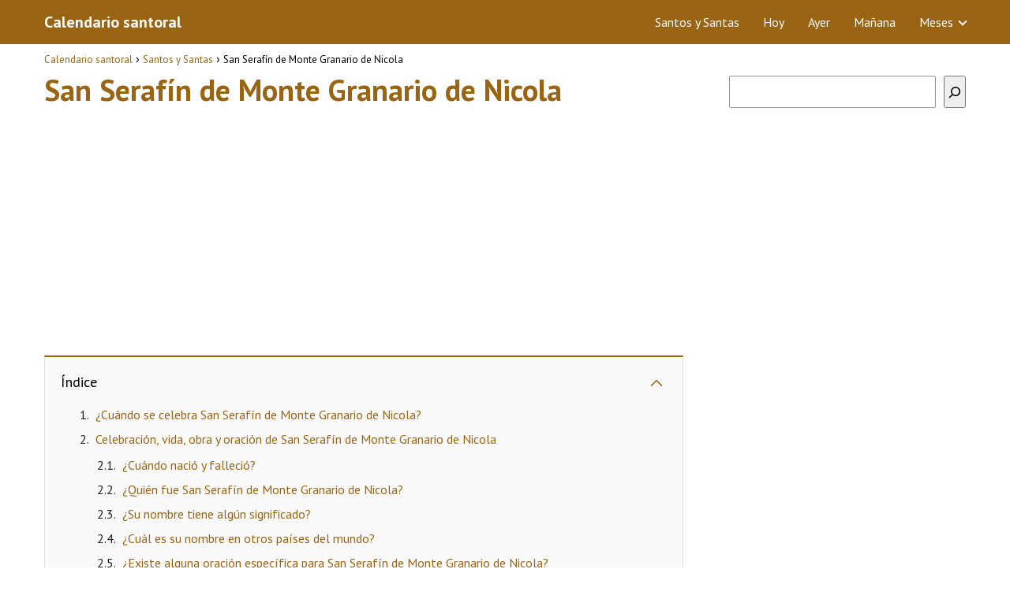

--- FILE ---
content_type: text/html; charset=UTF-8
request_url: https://www.calendariosantoral.com/santos-santas/san-serafin-de-monte-granario-de-nicola/
body_size: 14427
content:
<!DOCTYPE html><html lang="es"><head><meta charset="UTF-8"/>
<script>var __ezHttpConsent={setByCat:function(src,tagType,attributes,category,force,customSetScriptFn=null){var setScript=function(){if(force||window.ezTcfConsent[category]){if(typeof customSetScriptFn==='function'){customSetScriptFn();}else{var scriptElement=document.createElement(tagType);scriptElement.src=src;attributes.forEach(function(attr){for(var key in attr){if(attr.hasOwnProperty(key)){scriptElement.setAttribute(key,attr[key]);}}});var firstScript=document.getElementsByTagName(tagType)[0];firstScript.parentNode.insertBefore(scriptElement,firstScript);}}};if(force||(window.ezTcfConsent&&window.ezTcfConsent.loaded)){setScript();}else if(typeof getEzConsentData==="function"){getEzConsentData().then(function(ezTcfConsent){if(ezTcfConsent&&ezTcfConsent.loaded){setScript();}else{console.error("cannot get ez consent data");force=true;setScript();}});}else{force=true;setScript();console.error("getEzConsentData is not a function");}},};</script>
<script>var ezTcfConsent=window.ezTcfConsent?window.ezTcfConsent:{loaded:false,store_info:false,develop_and_improve_services:false,measure_ad_performance:false,measure_content_performance:false,select_basic_ads:false,create_ad_profile:false,select_personalized_ads:false,create_content_profile:false,select_personalized_content:false,understand_audiences:false,use_limited_data_to_select_content:false,};function getEzConsentData(){return new Promise(function(resolve){document.addEventListener("ezConsentEvent",function(event){var ezTcfConsent=event.detail.ezTcfConsent;resolve(ezTcfConsent);});});}</script>
<script>if(typeof _setEzCookies!=='function'){function _setEzCookies(ezConsentData){var cookies=window.ezCookieQueue;for(var i=0;i<cookies.length;i++){var cookie=cookies[i];if(ezConsentData&&ezConsentData.loaded&&ezConsentData[cookie.tcfCategory]){document.cookie=cookie.name+"="+cookie.value;}}}}
window.ezCookieQueue=window.ezCookieQueue||[];if(typeof addEzCookies!=='function'){function addEzCookies(arr){window.ezCookieQueue=[...window.ezCookieQueue,...arr];}}
addEzCookies([{name:"ezoab_511944",value:"mod210-c; Path=/; Domain=calendariosantoral.com; Max-Age=7200",tcfCategory:"store_info",isEzoic:"true",},{name:"ezosuibasgeneris-1",value:"0633a395-9b3e-469a-7475-a8422ec90435; Path=/; Domain=calendariosantoral.com; Expires=Mon, 18 Jan 2027 13:00:56 UTC; Secure; SameSite=None",tcfCategory:"understand_audiences",isEzoic:"true",}]);if(window.ezTcfConsent&&window.ezTcfConsent.loaded){_setEzCookies(window.ezTcfConsent);}else if(typeof getEzConsentData==="function"){getEzConsentData().then(function(ezTcfConsent){if(ezTcfConsent&&ezTcfConsent.loaded){_setEzCookies(window.ezTcfConsent);}else{console.error("cannot get ez consent data");_setEzCookies(window.ezTcfConsent);}});}else{console.error("getEzConsentData is not a function");_setEzCookies(window.ezTcfConsent);}</script><script type="text/javascript" data-ezscrex='false' data-cfasync='false'>window._ezaq = Object.assign({"edge_cache_status":12,"edge_response_time":581,"url":"https://www.calendariosantoral.com/santos-santas/san-serafin-de-monte-granario-de-nicola/"}, typeof window._ezaq !== "undefined" ? window._ezaq : {});</script><script type="text/javascript" data-ezscrex='false' data-cfasync='false'>window._ezaq = Object.assign({"ab_test_id":"mod210-c"}, typeof window._ezaq !== "undefined" ? window._ezaq : {});window.__ez=window.__ez||{};window.__ez.tf={};</script><script type="text/javascript" data-ezscrex='false' data-cfasync='false'>window.ezDisableAds = true;</script>
<script data-ezscrex='false' data-cfasync='false' data-pagespeed-no-defer>var __ez=__ez||{};__ez.stms=Date.now();__ez.evt={};__ez.script={};__ez.ck=__ez.ck||{};__ez.template={};__ez.template.isOrig=true;__ez.queue=__ez.queue||function(){var e=0,i=0,t=[],n=!1,o=[],r=[],s=!0,a=function(e,i,n,o,r,s,a){var l=arguments.length>7&&void 0!==arguments[7]?arguments[7]:window,d=this;this.name=e,this.funcName=i,this.parameters=null===n?null:w(n)?n:[n],this.isBlock=o,this.blockedBy=r,this.deleteWhenComplete=s,this.isError=!1,this.isComplete=!1,this.isInitialized=!1,this.proceedIfError=a,this.fWindow=l,this.isTimeDelay=!1,this.process=function(){f("... func = "+e),d.isInitialized=!0,d.isComplete=!0,f("... func.apply: "+e);var i=d.funcName.split("."),n=null,o=this.fWindow||window;i.length>3||(n=3===i.length?o[i[0]][i[1]][i[2]]:2===i.length?o[i[0]][i[1]]:o[d.funcName]),null!=n&&n.apply(null,this.parameters),!0===d.deleteWhenComplete&&delete t[e],!0===d.isBlock&&(f("----- F'D: "+d.name),m())}},l=function(e,i,t,n,o,r,s){var a=arguments.length>7&&void 0!==arguments[7]?arguments[7]:window,l=this;this.name=e,this.path=i,this.async=o,this.defer=r,this.isBlock=t,this.blockedBy=n,this.isInitialized=!1,this.isError=!1,this.isComplete=!1,this.proceedIfError=s,this.fWindow=a,this.isTimeDelay=!1,this.isPath=function(e){return"/"===e[0]&&"/"!==e[1]},this.getSrc=function(e){return void 0!==window.__ezScriptHost&&this.isPath(e)&&"banger.js"!==this.name?window.__ezScriptHost+e:e},this.process=function(){l.isInitialized=!0,f("... file = "+e);var i=this.fWindow?this.fWindow.document:document,t=i.createElement("script");t.src=this.getSrc(this.path),!0===o?t.async=!0:!0===r&&(t.defer=!0),t.onerror=function(){var e={url:window.location.href,name:l.name,path:l.path,user_agent:window.navigator.userAgent};"undefined"!=typeof _ezaq&&(e.pageview_id=_ezaq.page_view_id);var i=encodeURIComponent(JSON.stringify(e)),t=new XMLHttpRequest;t.open("GET","//g.ezoic.net/ezqlog?d="+i,!0),t.send(),f("----- ERR'D: "+l.name),l.isError=!0,!0===l.isBlock&&m()},t.onreadystatechange=t.onload=function(){var e=t.readyState;f("----- F'D: "+l.name),e&&!/loaded|complete/.test(e)||(l.isComplete=!0,!0===l.isBlock&&m())},i.getElementsByTagName("head")[0].appendChild(t)}},d=function(e,i){this.name=e,this.path="",this.async=!1,this.defer=!1,this.isBlock=!1,this.blockedBy=[],this.isInitialized=!0,this.isError=!1,this.isComplete=i,this.proceedIfError=!1,this.isTimeDelay=!1,this.process=function(){}};function c(e,i,n,s,a,d,c,u,f){var m=new l(e,i,n,s,a,d,c,f);!0===u?o[e]=m:r[e]=m,t[e]=m,h(m)}function h(e){!0!==u(e)&&0!=s&&e.process()}function u(e){if(!0===e.isTimeDelay&&!1===n)return f(e.name+" blocked = TIME DELAY!"),!0;if(w(e.blockedBy))for(var i=0;i<e.blockedBy.length;i++){var o=e.blockedBy[i];if(!1===t.hasOwnProperty(o))return f(e.name+" blocked = "+o),!0;if(!0===e.proceedIfError&&!0===t[o].isError)return!1;if(!1===t[o].isComplete)return f(e.name+" blocked = "+o),!0}return!1}function f(e){var i=window.location.href,t=new RegExp("[?&]ezq=([^&#]*)","i").exec(i);"1"===(t?t[1]:null)&&console.debug(e)}function m(){++e>200||(f("let's go"),p(o),p(r))}function p(e){for(var i in e)if(!1!==e.hasOwnProperty(i)){var t=e[i];!0===t.isComplete||u(t)||!0===t.isInitialized||!0===t.isError?!0===t.isError?f(t.name+": error"):!0===t.isComplete?f(t.name+": complete already"):!0===t.isInitialized&&f(t.name+": initialized already"):t.process()}}function w(e){return"[object Array]"==Object.prototype.toString.call(e)}return window.addEventListener("load",(function(){setTimeout((function(){n=!0,f("TDELAY -----"),m()}),5e3)}),!1),{addFile:c,addFileOnce:function(e,i,n,o,r,s,a,l,d){t[e]||c(e,i,n,o,r,s,a,l,d)},addDelayFile:function(e,i){var n=new l(e,i,!1,[],!1,!1,!0);n.isTimeDelay=!0,f(e+" ...  FILE! TDELAY"),r[e]=n,t[e]=n,h(n)},addFunc:function(e,n,s,l,d,c,u,f,m,p){!0===c&&(e=e+"_"+i++);var w=new a(e,n,s,l,d,u,f,p);!0===m?o[e]=w:r[e]=w,t[e]=w,h(w)},addDelayFunc:function(e,i,n){var o=new a(e,i,n,!1,[],!0,!0);o.isTimeDelay=!0,f(e+" ...  FUNCTION! TDELAY"),r[e]=o,t[e]=o,h(o)},items:t,processAll:m,setallowLoad:function(e){s=e},markLoaded:function(e){if(e&&0!==e.length){if(e in t){var i=t[e];!0===i.isComplete?f(i.name+" "+e+": error loaded duplicate"):(i.isComplete=!0,i.isInitialized=!0)}else t[e]=new d(e,!0);f("markLoaded dummyfile: "+t[e].name)}},logWhatsBlocked:function(){for(var e in t)!1!==t.hasOwnProperty(e)&&u(t[e])}}}();__ez.evt.add=function(e,t,n){e.addEventListener?e.addEventListener(t,n,!1):e.attachEvent?e.attachEvent("on"+t,n):e["on"+t]=n()},__ez.evt.remove=function(e,t,n){e.removeEventListener?e.removeEventListener(t,n,!1):e.detachEvent?e.detachEvent("on"+t,n):delete e["on"+t]};__ez.script.add=function(e){var t=document.createElement("script");t.src=e,t.async=!0,t.type="text/javascript",document.getElementsByTagName("head")[0].appendChild(t)};__ez.dot=__ez.dot||{};__ez.queue.addFileOnce('/detroitchicago/boise.js', '/detroitchicago/boise.js?gcb=195-0&cb=5', true, [], true, false, true, false);__ez.queue.addFileOnce('/parsonsmaize/abilene.js', '/parsonsmaize/abilene.js?gcb=195-0&cb=e80eca0cdb', true, [], true, false, true, false);__ez.queue.addFileOnce('/parsonsmaize/mulvane.js', '/parsonsmaize/mulvane.js?gcb=195-0&cb=e75e48eec0', true, ['/parsonsmaize/abilene.js'], true, false, true, false);__ez.queue.addFileOnce('/detroitchicago/birmingham.js', '/detroitchicago/birmingham.js?gcb=195-0&cb=539c47377c', true, ['/parsonsmaize/abilene.js'], true, false, true, false);</script>
<script data-ezscrex="false" type="text/javascript" data-cfasync="false">window._ezaq = Object.assign({"ad_cache_level":0,"adpicker_placement_cnt":0,"ai_placeholder_cache_level":0,"ai_placeholder_placement_cnt":-1,"author":"Calendario Santoral","domain":"calendariosantoral.com","domain_id":511944,"ezcache_level":1,"ezcache_skip_code":0,"has_bad_image":0,"has_bad_words":0,"is_sitespeed":0,"lt_cache_level":0,"publish_date":"2019-08-27","response_size":41615,"response_size_orig":35848,"response_time_orig":560,"template_id":5,"url":"https://www.calendariosantoral.com/santos-santas/san-serafin-de-monte-granario-de-nicola/","word_count":0,"worst_bad_word_level":0}, typeof window._ezaq !== "undefined" ? window._ezaq : {});__ez.queue.markLoaded('ezaqBaseReady');</script>
<script type='text/javascript' data-ezscrex='false' data-cfasync='false'>
window.ezAnalyticsStatic = true;

function analyticsAddScript(script) {
	var ezDynamic = document.createElement('script');
	ezDynamic.type = 'text/javascript';
	ezDynamic.innerHTML = script;
	document.head.appendChild(ezDynamic);
}
function getCookiesWithPrefix() {
    var allCookies = document.cookie.split(';');
    var cookiesWithPrefix = {};

    for (var i = 0; i < allCookies.length; i++) {
        var cookie = allCookies[i].trim();

        for (var j = 0; j < arguments.length; j++) {
            var prefix = arguments[j];
            if (cookie.indexOf(prefix) === 0) {
                var cookieParts = cookie.split('=');
                var cookieName = cookieParts[0];
                var cookieValue = cookieParts.slice(1).join('=');
                cookiesWithPrefix[cookieName] = decodeURIComponent(cookieValue);
                break; // Once matched, no need to check other prefixes
            }
        }
    }

    return cookiesWithPrefix;
}
function productAnalytics() {
	var d = {"pr":[6,3],"omd5":"7a2c035025651d447a5be8f68a1fb74a","nar":"risk score"};
	d.u = _ezaq.url;
	d.p = _ezaq.page_view_id;
	d.v = _ezaq.visit_uuid;
	d.ab = _ezaq.ab_test_id;
	d.e = JSON.stringify(_ezaq);
	d.ref = document.referrer;
	d.c = getCookiesWithPrefix('active_template', 'ez', 'lp_');
	if(typeof ez_utmParams !== 'undefined') {
		d.utm = ez_utmParams;
	}

	var dataText = JSON.stringify(d);
	var xhr = new XMLHttpRequest();
	xhr.open('POST','/ezais/analytics?cb=1', true);
	xhr.onload = function () {
		if (xhr.status!=200) {
            return;
		}

        if(document.readyState !== 'loading') {
            analyticsAddScript(xhr.response);
            return;
        }

        var eventFunc = function() {
            if(document.readyState === 'loading') {
                return;
            }
            document.removeEventListener('readystatechange', eventFunc, false);
            analyticsAddScript(xhr.response);
        };

        document.addEventListener('readystatechange', eventFunc, false);
	};
	xhr.setRequestHeader('Content-Type','text/plain');
	xhr.send(dataText);
}
__ez.queue.addFunc("productAnalytics", "productAnalytics", null, true, ['ezaqBaseReady'], false, false, false, true);
</script><base href="https://www.calendariosantoral.com/santos-santas/san-serafin-de-monte-granario-de-nicola/"/> <meta name="viewport" content="width=device-width, initial-scale=1.0, maximum-scale=2.0"/><meta name="robots" content="index, follow, max-image-preview:large, max-snippet:-1, max-video-preview:-1"/> <style>img:is([sizes="auto" i], [sizes^="auto," i]) { contain-intrinsic-size: 3000px 1500px }</style> <link rel="preload" href="https://fonts.googleapis.com/css2?family=PT+Sans:wght@400;700&amp;display=swap" as="script"/><link rel="dns-prefetch" href="https://www.googletagmanager.com"/><link rel="preconnect" href="https://fonts.googleapis.com" crossorigin=""/><link rel="preconnect" href="https://fonts.gstatic.com/" crossorigin=""/><link rel="preconnect" href="https://www.googletagmanager.com" crossorigin=""/>  <title>San Serafín de Monte Granario de Nicola • Calendario Santoral</title> <meta name="description" content="San Serafín de Monte Granario de Nicola ¿Quién fué? ¿Cuándo se celebra su día? ¡Descubre toda la información relacionada con los santos y santas en una web!"/> <link rel="canonical" href="https://www.calendariosantoral.com/santos-santas/san-serafin-de-monte-granario-de-nicola/"/> <meta property="og:locale" content="es_ES"/> <meta property="og:type" content="article"/> <meta property="og:title" content="San Serafín de Monte Granario de Nicola • Calendario Santoral"/> <meta property="og:description" content="San Serafín de Monte Granario de Nicola ¿Quién fué? ¿Cuándo se celebra su día? ¡Descubre toda la información relacionada con los santos y santas en una web!"/> <meta property="og:url" content="https://www.calendariosantoral.com/santos-santas/san-serafin-de-monte-granario-de-nicola/"/> <meta property="og:site_name" content="Calendario santoral"/> <meta property="article:published_time" content="2019-08-27T14:57:12+00:00"/> <meta property="article:modified_time" content="2024-04-23T14:34:54+00:00"/> <meta property="og:image" content="https://www.calendariosantoral.com/wp-content/uploads/2019/08/calendario-santoral-1.png"/> <meta name="author" content="Calendario Santoral"/> <meta name="twitter:card" content="summary_large_image"/> <meta name="twitter:label1" content="Escrito por"/> <meta name="twitter:data1" content="Calendario Santoral"/> <meta name="twitter:label2" content="Tiempo de lectura"/> <meta name="twitter:data2" content="1 minuto"/> <script type="application/ld+json" class="yoast-schema-graph">{"@context":"https://schema.org","@graph":[{"@type":"WebPage","@id":"https://www.calendariosantoral.com/santos-santas/san-serafin-de-monte-granario-de-nicola/","url":"https://www.calendariosantoral.com/santos-santas/san-serafin-de-monte-granario-de-nicola/","name":"San Serafín de Monte Granario de Nicola • Calendario Santoral","isPartOf":{"@id":"https://www.calendariosantoral.com/#website"},"primaryImageOfPage":{"@id":"https://www.calendariosantoral.com/santos-santas/san-serafin-de-monte-granario-de-nicola/#primaryimage"},"image":{"@id":"https://www.calendariosantoral.com/santos-santas/san-serafin-de-monte-granario-de-nicola/#primaryimage"},"thumbnailUrl":"https://www.calendariosantoral.com/wp-content/uploads/2019/08/calendario-santoral-1.png","datePublished":"2019-08-27T14:57:12+00:00","dateModified":"2024-04-23T14:34:54+00:00","author":{"@id":"https://www.calendariosantoral.com/#/schema/person/4398c4542bb59d524e98df0858b802c3"},"description":"San Serafín de Monte Granario de Nicola ¿Quién fué? ¿Cuándo se celebra su día? ¡Descubre toda la información relacionada con los santos y santas en una web!","breadcrumb":{"@id":"https://www.calendariosantoral.com/santos-santas/san-serafin-de-monte-granario-de-nicola/#breadcrumb"},"inLanguage":"es","potentialAction":[{"@type":"ReadAction","target":["https://www.calendariosantoral.com/santos-santas/san-serafin-de-monte-granario-de-nicola/"]}]},{"@type":"ImageObject","inLanguage":"es","@id":"https://www.calendariosantoral.com/santos-santas/san-serafin-de-monte-granario-de-nicola/#primaryimage","url":"https://www.calendariosantoral.com/wp-content/uploads/2019/08/calendario-santoral-1.png","contentUrl":"https://www.calendariosantoral.com/wp-content/uploads/2019/08/calendario-santoral-1.png","width":150,"height":150},{"@type":"WebSite","@id":"https://www.calendariosantoral.com/#website","url":"https://www.calendariosantoral.com/","name":"Calendario santoral","description":"","potentialAction":[{"@type":"SearchAction","target":{"@type":"EntryPoint","urlTemplate":"https://www.calendariosantoral.com/?s={search_term_string}"},"query-input":{"@type":"PropertyValueSpecification","valueRequired":true,"valueName":"search_term_string"}}],"inLanguage":"es"},{"@type":"Person","@id":"https://www.calendariosantoral.com/#/schema/person/4398c4542bb59d524e98df0858b802c3","name":"Calendario Santoral","image":{"@type":"ImageObject","inLanguage":"es","@id":"https://www.calendariosantoral.com/#/schema/person/image/","url":"https://secure.gravatar.com/avatar/e7b93673fe5924b20fdb120aa39c67b06f66c0164e3f209fef8b22ab357b4d29?s=96&d=mm&r=g","contentUrl":"https://secure.gravatar.com/avatar/e7b93673fe5924b20fdb120aa39c67b06f66c0164e3f209fef8b22ab357b4d29?s=96&d=mm&r=g","caption":"Calendario Santoral"},"url":"https://www.calendariosantoral.com/author/admin/"}]}</script> <link rel="dns-prefetch" href="//fonts.googleapis.com"/><link rel="stylesheet" id="wp-block-library-css" href="https://www.calendariosantoral.com/wp-includes/css/dist/block-library/style.min.css?ver=6.8.3" type="text/css" media="all"/><style id="classic-theme-styles-inline-css" type="text/css">/*! This file is auto-generated */.wp-block-button__link{color:#fff;background-color:#32373c;border-radius:9999px;box-shadow:none;text-decoration:none;padding:calc(.667em + 2px) calc(1.333em + 2px);font-size:1.125em}.wp-block-file__button{background:#32373c;color:#fff;text-decoration:none}</style><link rel="stylesheet" id="asap-style-css" href="https://www.calendariosantoral.com/wp-content/themes/AsapTheme/assets/css/main.min.css?ver=05171122" type="text/css" media="all"/><link rel="stylesheet" id="asap-google-fonts-css" href="https://fonts.googleapis.com/css2?family=PT+Sans:wght@400;700&amp;display=swap" type="text/css" media="all"/><link rel="https://api.w.org/" href="https://www.calendariosantoral.com/wp-json/"/><link rel="alternate" title="JSON" type="application/json" href="https://www.calendariosantoral.com/wp-json/wp/v2/posts/2042"/>  <style id="custom-logo-css" type="text/css"> .site-title, .site-description { position: absolute; clip-path: inset(50%); } </style> <link rel="alternate" title="oEmbed (JSON)" type="application/json+oembed" href="https://www.calendariosantoral.com/wp-json/oembed/1.0/embed?url=https%3A%2F%2Fwww.calendariosantoral.com%2Fsantos-santas%2Fsan-serafin-de-monte-granario-de-nicola%2F"/><link rel="alternate" title="oEmbed (XML)" type="text/xml+oembed" href="https://www.calendariosantoral.com/wp-json/oembed/1.0/embed?url=https%3A%2F%2Fwww.calendariosantoral.com%2Fsantos-santas%2Fsan-serafin-de-monte-granario-de-nicola%2F&amp;format=xml"/> <style> body {font-family: 'PT Sans', sans-serif !important;background: #FFFFFF;font-weight: 400 !important;}h1,h2,h3,h4,h5,h6 {font-family: 'PT Sans', sans-serif !important;font-weight: 700;line-height: 1.3;}h1 {color:#996515 }h2,h5,h6 {color:#222222 }h3 {color:#996515 }h4 {color:#222222 }.article-loop p, .article-loop-featured p, .article-loop h2, .article-loop h3, .article-loop h4, .article-loop span.entry-title, .related-posts p, .last-post-sidebar p, .woocommerce-loop-product__title {font-family: 'PT Sans', sans-serif !important;font-size: 18px !important;font-weight: 400 !important;}.article-loop .show-extract p, .article-loop .show-extract span {font-family: 'PT Sans', sans-serif !important;font-weight: 400 !important;}a {color: #996515;}.the-content .post-index span, .des-category .post-index span {font-size:18px;}.the-content .post-index li, .the-content .post-index a, .des-category .post-index li, .des-category .post-index a, .comment-respond > p > span > a, .asap-pros-cons-title span, .asap-pros-cons ul li span, .woocommerce #reviews #comments ol.commentlist li .comment-text p, .woocommerce #review_form #respond p, .woocommerce .comment-reply-title, .woocommerce form .form-row label, .woocommerce-page form .form-row label {font-size: calc(18px - 2px);}.content-tags a, .tagcloud a {border:1px solid #996515;}.content-tags a:hover, .tagcloud a:hover {color: #99651599;}p, .the-content ul li, .the-content ol li {color: #222222;font-size: 18px;line-height: 1.6;}.comment-author cite, .primary-sidebar ul li a, .woocommerce ul.products li.product .price, span.asap-author {color: #222222;}.comment-body p, #commentform input, #commentform textarea {font-size: calc(18px - 2px);}.social-title {font-size: calc(18px - 3px);}.breadcrumb a, .breadcrumb span, .woocommerce .woocommerce-breadcrumb {font-size: calc(18px - 5px);}.content-footer p, .content-footer li, .search-header input:not([type=submit]):not([type=radio]):not([type=checkbox]):not([type=file]) {font-size: calc(18px - 4px) !important;}.search-header input:not([type=submit]):not([type=radio]):not([type=checkbox]):not([type=file]) {border:1px solid #FFFFFF26 !important;}h1 {font-size: 38px;}h2 {font-size: 32px;}h3 {font-size: 21px;}h4 {font-size: 23px;}.site-header, #cookiesbox {background: #996515;}.site-header-wc a span.count-number {border:1px solid #FFFFFF;}.content-footer {background: #996515;}.comment-respond > p, .area-comentarios ol > p, .error404 .content-loop p + p, .search .content-loop .search-home + p {border-bottom:1px solid #996515 }.pagination a, .nav-links a, .woocommerce #respond input#submit, .woocommerce a.button, .woocommerce button.button, .woocommerce input.button, .woocommerce #respond input#submit.alt, .woocommerce a.button.alt, .woocommerce button.button.alt, .woocommerce input.button.alt, .wpcf7-form input.wpcf7-submit {background: #996515;color: #ffffff !important;}.woocommerce div.product .woocommerce-tabs ul.tabs li.active {border-bottom: 2px solid #996515;}.pagination a:hover, .nav-links a:hover {background: #996515B3;}.article-loop a span.entry-title {color:#222222 !important;}.article-loop a:hover p, .article-loop a:hover span.entry-title {color: #996515 !important;}.article-loop.custom-links a:hover span.entry-title {color: #222222 !important;}#commentform input, #commentform textarea {border: 2px solid #996515;font-weight: 400 !important;}.content-loop {max-width: 1200px;}.site-header-content {max-width: 1200px;}.content-footer {max-width: calc(1200px - 32px);}.content-footer-social {background: #9965151A;}.content-single {max-width: 1200px;}.content-page {max-width: 1200px;}.content-wc {max-width: 980px;}.reply a, .go-top {background: #996515;color: #ffffff;}.reply a {border: 2px solid #996515;}#commentform input[type=submit] {background: #996515;color: #ffffff;}.site-header a, header, header label {color: #FFFFFF;}.content-footer a, .content-footer p, .content-footer .widget-area {color: #FFFFFF;}header .line {background: #FFFFFF;}.site-logo img {max-width: 160px;}.search-header {margin-left: 0px;}.primary-sidebar {width:300px;}p.sidebar-title, .comment-respond > p, .area-comentarios ol > p, .asap-subtitle {font-size:calc(18px + 2px);}.popular-post-sidebar ol a {color:#222222;font-size:calc(18px - 2px);}.popular-post-sidebar ol li:before, .primary-sidebar div ul li:before {border-color: #996515;}.search-form input[type=submit] {background:#996515;}.search-form {border:2px solid #996515;}.sidebar-title:after,.archive .content-loop h1:after {background:#996515;}.single-nav .nav-prev a:before, .single-nav .nav-next a:before {border-color:#996515;}.single-nav a {color:#222222;font-size:calc(18px - 3px);}.the-content .post-index {border-top:2px solid #996515;}.the-content .post-index #show-table {color:#996515;font-size: calc(18px - 3px);font-weight: 400;}.the-content .post-index .btn-show {font-size: calc(18px - 3px) !important;}.search-header form {width:200px;}.site-header .site-header-wc svg {stroke:#FFFFFF;}.item-featured {color:#FFFFFF;background:#f16028;} html{scroll-behavior:smooth;} .checkbox .check-table svg {stroke:#996515;} .article-content {height:196px;}.content-thin .content-cluster .article-content {height:160px !important;}.last-post-sidebar .article-content {height: 140px;margin-bottom: 8px }.related-posts .article-content {height: 120px;}@media (max-width:1050px) {.last-post-sidebar .article-content, .related-posts .article-content {height: 150px !important }}@media (max-width: 480px) {.article-content {height: 180px }} @media(max-width:480px) {h1, .archive .content-loop h1 {font-size: calc(38px - 8px);}h2 {font-size: calc(32px - 4px);}h3 {font-size: calc(21px - 4px);} }@media(min-width:1050px) {.content-thin {width: calc(95% - 300px);}#menu>ul {font-size: calc(18px - 2px);}#menu ul .menu-item-has-children:after {border: solid #FFFFFF;border-width: 0 2px 2px 0;}} .item-featured {margin-top:44px;} .asap-date-loop {font-size: calc(18px - 5px) !important;text-align:center;} .the-content h2:before {margin-top: -70px;height: 70px;} .content-footer .widget-area {padding-right:2rem;}footer {background: #996515;}.content-footer {padding:20px;}.content-footer p.widget-title {margin-bottom:10px;}.content-footer .logo-footer {width:100%;align-items:flex-start;}.content-footer-social {width: 100%;}.content-single, content-page {margin-bottom:2rem;}.content-footer-social > div {max-width: calc(1200px - 32px);margin:0 auto;}@media (min-width:1050px) {.content-footer {padding:30px 0;}.content-footer .logo-footer {margin:0 1rem 0 0 !important;padding-right:2rem !important;}}@media (max-width:1050px) {.content-footer .logo-footer {margin:0 0 1rem 0 !important;}.content-footer .widget-area {margin-top:2rem !important;}} @media (max-width: 1050px) and (min-width:481px) { }</style><meta name="theme-color" content="#996515"/><script type="application/ld+json"> { "@context": "http://schema.org", "@type": "Organization", "name": "Calendario santoral", "alternateName": "Calendario santoral", "url": "https://www.calendariosantoral.com" }</script><script type="application/ld+json"> { "@context": "https://schema.org", "@type": "Article", "mainEntityOfPage": { "@type": "WebPage", "@id": "https://www.calendariosantoral.com/santos-santas/san-serafin-de-monte-granario-de-nicola/" }, "headline": "San Serafín de Monte Granario de Nicola", "author": { "@type": "Person", "name": "Calendario Santoral" }, "publisher": { "@type": "Organization", "name": "Calendario santoral" }, "datePublished": "2019-08-27 14:57", "dateModified": "2024-04-23 14:34"}</script> <style> /* max width for mobile: 480px */ @media (max-width: 480px) { img.hide-on-mobile { display: none !important; } } </style> <script async="" src="https://www.googletagmanager.com/gtag/js?id=UA-117104576-2"></script><script> window.dataLayer = window.dataLayer || []; function gtag(){dataLayer.push(arguments);} gtag('js', new Date()); gtag('config', 'UA-117104576-2');</script><script async="" src="https://pagead2.googlesyndication.com/pagead/js/adsbygoogle.js?client=ca-pub-3284338939250131" crossorigin="anonymous"></script><link rel="icon" href="https://www.calendariosantoral.com/wp-content/uploads/2019/08/cropped-calendario-santoral-wpa-32x32.png" sizes="32x32"/><link rel="icon" href="https://www.calendariosantoral.com/wp-content/uploads/2019/08/cropped-calendario-santoral-wpa-192x192.png" sizes="192x192"/><link rel="apple-touch-icon" href="https://www.calendariosantoral.com/wp-content/uploads/2019/08/cropped-calendario-santoral-wpa-180x180.png"/><meta name="msapplication-TileImage" content="https://www.calendariosantoral.com/wp-content/uploads/2019/08/cropped-calendario-santoral-wpa-270x270.png"/> <style type="text/css" id="wp-custom-css"> .content-footer-social {background: transparent;text-align: center;}.button { border: 2px solid #333!important; padding: 5px 10px; display: block;margin: 30px 20%; text-align: center; width: auto; background-color: #996515!important; color: #fff; font-size: 16px; border-radius: 5px; font-weight: 600;}.columnas { -webkit-column-count: 3; -moz-column-count: 3; column-count: 3; line-height: 2em;}@media only screen and (max-width: 600px) {.columnas2 { -webkit-column-count: 2; -moz-column-count: 2; column-count: 2; line-height: 2em;}}@media only screen and (min-width: 601px) {.columnas2 { -webkit-column-count: 3; -moz-column-count: 3; column-count: 3; line-height: 2em;}}.primary-sidebar {margin-top: 2rem;}.one_third {line-height: 1.7;}.content-footer .widget-content-footer {line-height: 2;text-align: center;}.site-name {font-weight: 700;}/* Month header */.month { padding: 70px 25px; width: 100%; background: #1abc9c; text-align: center;}/* Month list */.month ul { margin: 0; padding: 0;}.month ul li { color: white; font-size: 20px; text-transform: uppercase; letter-spacing: 3px;}/* Previous button inside month header */.month .prev { float: left; padding-top: 10px;}/* Next button */.month .next { float: right; padding-top: 10px;}/* Weekdays (Mon-Sun) */.weekdays { margin: 0; padding: 10px 0; background-color:#ddd;}.weekdays li { display: inline-block; width: 13.6%; color: #666; text-align: center;}/* Days (1-31) */.days { padding: 1.5rem 0; background: #eee; margin: 0;margin-left: 0px!important;}.days li { list-style-type: none; display: inline-block; width: 13%; text-align: center; margin-bottom: 5px; font-size:14px; color: #777;}/* Highlight the "current" day */.days li .active { padding: 5px; background: #1abc9c; color: white !important}.Sidebar{font-size: 40px; text-align: center;}.single-nav {margin-bottom: 2rem;}.sign { font-size: 4rem; text-align: center;}.wp-block-search.wp-block-search__button-inside .wp-block-search__inside-wrapper { width: 100%!important;}.entry-content blockquote { border-color: #6C3483; background-color: #f3f3ee;}.sidebar { margin-bottom: 2rem; font-size: 3.2rem; text-align: center;}.primary-sidebar div { text-align: center;}.signo {font-size: 4rem; text-align: center;}#cookiesbox a { text-decoration: underline;}#cookiesbox { background: #fdfdfd; border: solid 1px #b1b1b1; padding: 1rem; text-align: center;}.the-content h2 {margin-top: 1.5rem!important;}#cookiesbox button { background: #996515; color: #fff;}#cookiesbox p:nth-child(2) { margin-top: 1rem;} </style> <script type='text/javascript'>
var ezoTemplate = 'orig_site';
var ezouid = '1';
var ezoFormfactor = '1';
</script><script data-ezscrex="false" type='text/javascript'>
var soc_app_id = '0';
var did = 511944;
var ezdomain = 'calendariosantoral.com';
var ezoicSearchable = 1;
</script>
<script async data-ezscrex="false" data-cfasync="false" src="//www.humix.com/video.js"></script></head> <body class="wp-singular single postid-2042 wp-theme-AsapTheme"> <header class="site-header"> <div class="site-header-content"> <div class="site-name"> <a href="https://www.calendariosantoral.com/">Calendario santoral</a> </div> <div> <input type="checkbox" id="btn-menu"/> <label id="nav-icon" for="btn-menu"> <div class="circle nav-icon"> <span class="line top"></span> <span class="line middle"></span> <span class="line bottom"></span> </div> </label> <nav id="menu" itemscope="itemscope" itemtype="http://schema.org/SiteNavigationElement" role="navigation"> <ul id="menu-superior" class="abc"><li id="menu-item-10960" class="menu-item menu-item-type-taxonomy menu-item-object-category current-post-ancestor current-menu-parent current-post-parent menu-item-10960"><a href="https://www.calendariosantoral.com/santos-santas/" itemprop="url">Santos y Santas</a></li><li id="menu-item-24452" class="menu-item menu-item-type-post_type menu-item-object-page menu-item-24452"><a href="https://www.calendariosantoral.com/santoral-hoy/" itemprop="url">Hoy</a></li><li id="menu-item-24464" class="menu-item menu-item-type-post_type menu-item-object-page menu-item-24464"><a href="https://www.calendariosantoral.com/santoral-ayer/" itemprop="url">Ayer</a></li><li id="menu-item-24465" class="menu-item menu-item-type-post_type menu-item-object-page menu-item-24465"><a href="https://www.calendariosantoral.com/santoral-manana/" itemprop="url">Mañana</a></li><li id="menu-item-10958" class="menu-item menu-item-type-custom menu-item-object-custom menu-item-has-children menu-item-10958"><a itemprop="url">Meses</a><ul class="sub-menu"> <li id="menu-item-10959" class="menu-item menu-item-type-post_type menu-item-object-page menu-item-10959"><a href="https://www.calendariosantoral.com/santoral-enero/" itemprop="url">Enero</a></li> <li id="menu-item-10965" class="menu-item menu-item-type-post_type menu-item-object-page menu-item-10965"><a href="https://www.calendariosantoral.com/santoral-febrero/" itemprop="url">Febrero</a></li> <li id="menu-item-24503" class="menu-item menu-item-type-post_type menu-item-object-page menu-item-24503"><a href="https://www.calendariosantoral.com/santoral-marzo/" itemprop="url">Marzo</a></li> <li id="menu-item-24502" class="menu-item menu-item-type-post_type menu-item-object-page menu-item-24502"><a href="https://www.calendariosantoral.com/santoral-abril/" itemprop="url">Abril</a></li> <li id="menu-item-24501" class="menu-item menu-item-type-post_type menu-item-object-page menu-item-24501"><a href="https://www.calendariosantoral.com/santoral-mayo/" itemprop="url">Mayo</a></li> <li id="menu-item-24500" class="menu-item menu-item-type-post_type menu-item-object-page menu-item-24500"><a href="https://www.calendariosantoral.com/santoral-junio/" itemprop="url">Junio</a></li> <li id="menu-item-24499" class="menu-item menu-item-type-post_type menu-item-object-page menu-item-24499"><a href="https://www.calendariosantoral.com/santoral-julio/" itemprop="url">Julio</a></li> <li id="menu-item-24498" class="menu-item menu-item-type-post_type menu-item-object-page menu-item-24498"><a href="https://www.calendariosantoral.com/santoral-agosto/" itemprop="url">Agosto</a></li> <li id="menu-item-24497" class="menu-item menu-item-type-post_type menu-item-object-page menu-item-24497"><a href="https://www.calendariosantoral.com/santoral-septiembre/" itemprop="url">Septiembre</a></li> <li id="menu-item-24496" class="menu-item menu-item-type-post_type menu-item-object-page menu-item-24496"><a href="https://www.calendariosantoral.com/santoral-de-octubre/" itemprop="url">Octubre</a></li> <li id="menu-item-24495" class="menu-item menu-item-type-post_type menu-item-object-page menu-item-24495"><a href="https://www.calendariosantoral.com/santoral-noviembre/" itemprop="url">Noviembre</a></li> <li id="menu-item-24494" class="menu-item menu-item-type-post_type menu-item-object-page menu-item-24494"><a href="https://www.calendariosantoral.com/santoral-diciembre/" itemprop="url">Diciembre</a></li></ul></li></ul> </nav> </div> </div> </header> <main class="content-single"> <article class="content-thin"> <div role="navigation" aria-label="Breadcrumbs" class="breadcrumb-trail breadcrumbs" itemprop="breadcrumb"><ul class="breadcrumb" itemscope="" itemtype="http://schema.org/BreadcrumbList"><meta name="numberOfItems" content="3"/><meta name="itemListOrder" content="Ascending"/><li itemprop="itemListElement" itemscope="" itemtype="http://schema.org/ListItem" class="trail-item trail-begin"><a href="https://www.calendariosantoral.com/" rel="home" itemprop="item"><span itemprop="name">Calendario santoral</span></a><meta itemprop="position" content="1"/></li><li itemprop="itemListElement" itemscope="" itemtype="http://schema.org/ListItem" class="trail-item"><a href="https://www.calendariosantoral.com/santos-santas/" itemprop="item"><span itemprop="name">Santos y Santas</span></a><meta itemprop="position" content="2"/></li><li itemprop="itemListElement" itemscope="" itemtype="http://schema.org/ListItem" class="trail-item trail-end"><span itemprop="name">San Serafín de Monte Granario de Nicola</span><meta itemprop="position" content="3"/></li></ul></div> <h1>San Serafín de Monte Granario de Nicola</h1> <div class="ads-asap ads-asap-aligncenter"> <script async="" src="https://pagead2.googlesyndication.com/pagead/js/adsbygoogle.js?client=ca-pub-3284338939250131" crossorigin="anonymous"></script><ins class="adsbygoogle" style="display:block; min-height: 300px" data-ad-client="ca-pub-3284338939250131" data-ad-slot="1369073795" data-ad-format="auto" data-full-width-responsive="true"></ins><script> (adsbygoogle = window.adsbygoogle || []).push({});</script> </div> <div class="the-content"> <div class="post-index"><span>Índice<span class="btn-show"><label class="checkbox"><input type="checkbox"/><span class="check-table"><svg xmlns="http://www.w3.org/2000/svg" viewBox="0 0 24 24"><path stroke="none" d="M0 0h24v24H0z" fill="none"></path><polyline points="6 15 12 9 18 15"></polyline></svg></span></label></span></span> <ol id="index-table"> <li> <a href="#¿Cuándo_se_celebra_San_Serafín_de_Monte_Granario_de_Nicola?" title="¿Cuándo se celebra San Serafín de Monte Granario de Nicola?">¿Cuándo se celebra San Serafín de Monte Granario de Nicola?</a> </li> <li> <a href="#Celebración,_vida,_obra_y_oración_de_San_Serafín_de_Monte_Granario_de_Nicola" title="Celebración, vida, obra y oración de San Serafín de Monte Granario de Nicola">Celebración, vida, obra y oración de San Serafín de Monte Granario de Nicola</a> <ol> <li> <a href="#¿Cuándo_nació_y_falleció?" title="¿Cuándo nació y falleció?">¿Cuándo nació y falleció?</a> </li> <li> <a href="#¿Quién_fue_San_Serafín_de_Monte_Granario_de_Nicola?" title="¿Quién fue San Serafín de Monte Granario de Nicola?">¿Quién fue San Serafín de Monte Granario de Nicola?</a> </li> <li> <a href="#¿Su_nombre_tiene_algún_significado?" title="¿Su nombre tiene algún significado?">¿Su nombre tiene algún significado?</a> </li> <li> <a href="#¿Cuál_es_su_nombre_en_otros_países_del_mundo?" title="¿Cuál es su nombre en otros países del mundo?">¿Cuál es su nombre en otros países del mundo?</a> </li> <li> <a href="#¿Existe_alguna_oración_específica_para_San_Serafín_de_Monte_Granario_de_Nicola?" title="¿Existe alguna oración específica para San Serafín de Monte Granario de Nicola?">¿Existe alguna oración específica para San Serafín de Monte Granario de Nicola?</a> </li>  </ol> </li></ol></div><h2 id="¿Cuándo_se_celebra_San_Serafín_de_Monte_Granario_de_Nicola?">¿Cuándo se celebra San Serafín de Monte Granario de Nicola?</h2><p><strong>San Serafín de Monte Granario de Nicola</strong> es un Santo cuya celebración se realiza el <a href="https://www.calendariosantoral.com/santoral/12-de-octubre/">12 de octubre</a> y lo celebran las personas cuyo nombre es Serafín.</p><h2 id="Celebración,_vida,_obra_y_oración_de_San_Serafín_de_Monte_Granario_de_Nicola">Celebración, vida, obra y oración de San Serafín de Monte Granario de Nicola</h2><p>A continuación se ofrece unas breves reseñas históricas sobre la vida y beatificación de <strong>San Serafín de Monte Granario de Nicola</strong>, para poder entender los momentos que marcaron su camino hacia la santidad.</p><h3 id="¿Cuándo_nació_y_falleció?">¿Cuándo nació y falleció?</h3><p>No se tienen datos sobre el nacimiento de San Serafín de Monte Granario de Nicola y fallecio el 12 de octubre de 1604 en Ascoli, en Italia.</p><h3 id="¿Quién_fue_San_Serafín_de_Monte_Granario_de_Nicola?">¿Quién fue San Serafín de Monte Granario de Nicola?</h3><p>En Ascoli, ciudad del Piceno, en Italia, San Serafín de Monte Granario (Félix) de Nicola, religioso de la Orden de los Hermanos Menores Capuchinos, que se distinguió por su humildad, pobreza y piedad.</p><h3 id="¿Su_nombre_tiene_algún_significado?">¿Su nombre tiene algún significado?</h3><p>No, Serafín es un nombre sin ningún significado.</p><h3 id="¿Cuál_es_su_nombre_en_otros_países_del_mundo?">¿Cuál es su nombre en otros países del mundo?</h3><p>Félix de Nicola</p><h3 id="¿Existe_alguna_oración_específica_para_San_Serafín_de_Monte_Granario_de_Nicola?">¿Existe alguna oración específica para San Serafín de Monte Granario de Nicola?</h3><p>No, no existe ninguna oración relacionada con San Serafín de Monte Granario de Nicola.</p><p> </p><p><img loading="lazy" loading="-" decoding="async" class="size-full wp-image-7 aligncenter" title="San Serafín de Monte Granario de Nicola" src="https://www.calendariosantoral.com/wp-content/uploads/2019/08/calendario-santoral-1.png" alt="San Serafín de Monte Granario de Nicola" width="150" height="149"/></p> </div> <ul class="single-nav"> <li class="nav-prev"> <a href="https://www.calendariosantoral.com/santos-santas/san-sereno-de-marsella/">San Sereno de Marsella</a> </li> <li class="nav-next"> <a href="https://www.calendariosantoral.com/santos-santas/san-sebbo-de-inglaterra/"> San Sebbo de Inglaterra </a> </li> </ul> <div class="ads-asap ads-asap-aligncenter"> <script async="" src="https://pagead2.googlesyndication.com/pagead/js/adsbygoogle.js?client=ca-pub-3284338939250131" crossorigin="anonymous"></script><ins class="adsbygoogle" style="display:block" data-ad-client="ca-pub-3284338939250131" data-ad-slot="1752217175" data-ad-format="auto" data-full-width-responsive="true"></ins><script> (adsbygoogle = window.adsbygoogle || []).push({});</script> </div> <div id="comentarios" class="area-comentarios"> </div> </article> <aside id="primary-sidebar" class="primary-sidebar widget-area" role="complementary"> <div><form role="search" method="get" action="https://www.calendariosantoral.com/" class="wp-block-search__button-outside wp-block-search__icon-button wp-block-search"><label class="wp-block-search__label screen-reader-text" for="wp-block-search__input-1">Buscar</label><div class="wp-block-search__inside-wrapper "><input class="wp-block-search__input" id="wp-block-search__input-1" type="search" name="s" required=""/><button aria-label="Buscar" class="wp-block-search__button has-icon wp-element-button" type="submit"><svg class="search-icon" viewBox="0 0 24 24" width="24" height="24"> <path d="M13 5c-3.3 0-6 2.7-6 6 0 1.4.5 2.7 1.3 3.7l-3.8 3.8 1.1 1.1 3.8-3.8c1 .8 2.3 1.3 3.7 1.3 3.3 0 6-2.7 6-6S16.3 5 13 5zm0 10.5c-2.5 0-4.5-2-4.5-4.5s2-4.5 4.5-4.5 4.5 2 4.5 4.5-2 4.5-4.5 4.5z"></path> </svg></button></div></form></div> <div class="ads-asap ads-asap-aligncenter sticky"> <script async="" src="https://pagead2.googlesyndication.com/pagead/js/adsbygoogle.js?client=ca-pub-3284338939250131" crossorigin="anonymous"></script><ins class="adsbygoogle" style="display:block" data-ad-client="ca-pub-3284338939250131" data-ad-slot="3971186405" data-ad-format="auto" data-full-width-responsive="true"></ins><script> (adsbygoogle = window.adsbygoogle || []).push({});</script> </div> </aside> </main> <div class="footer-breadcrumb"> <div class="breadcrumb-trail breadcrumbs"><ul class="breadcrumb"><li><a href="https://www.calendariosantoral.com/" rel="home" itemprop="item"><span itemprop="name">Calendario santoral</span></a></li><li><a href="https://www.calendariosantoral.com/santos-santas/" itemprop="item"><span itemprop="name">Santos y Santas</span></a></li><li><span itemprop="name">San Serafín de Monte Granario de Nicola</span></li></ul></div> </div> <span class="go-top"><span>Subir</span><i class="arrow arrow-up"></i></span> <footer> <div class="content-footer"> <div class="widget-content-footer"> <div class="widget-area"><a href="https://www.calendariosantoral.com/tag/enero/">Enero</a><br/><a href="https://www.calendariosantoral.com/tag/febrero/">Febrero</a><br/><a href="https://www.calendariosantoral.com/tag/marzo/">Marzo</a><br/><a href="https://www.calendariosantoral.com/tag/abril/">Abril</a><br/></div> <div class="widget-area"><a href="https://www.calendariosantoral.com/tag/mayo/">Mayo</a><br/><a href="https://www.calendariosantoral.com/tag/junio/">Junio</a><br/><a href="https://www.calendariosantoral.com/tag/Julio/">Julio</a><br/><a href="https://www.calendariosantoral.com/tag/agosto/">Agosto</a><br/></div> <div class="widget-area"><a href="https://www.calendariosantoral.com/tag/septiembre/">Septiembre</a><br/><a href="https://www.calendariosantoral.com/tag/octubre/">Octubre</a><br/><a href="https://www.calendariosantoral.com/tag/noviembre/">Noviembre</a><br/><a href="https://www.calendariosantoral.com/tag/diciembre/">Diciembre</a><br/></div> <div class="widget-area"><a href="https://g.ezoic.net/privacy/calendariosantoral.com" rel="nofollow" target="_blank">Política de privacidad</a></div> </div> </div> </footer> <script type="text/javascript" src="https://www.calendariosantoral.com/wp-includes/js/jquery/jquery.min.js?ver=3.7.1&#39; defer onload=&#39;" id="jquery-core-js"></script><script type="text/javascript" src="https://www.calendariosantoral.com/wp-includes/js/jquery/jquery-migrate.min.js?ver=3.4.1&#39; defer onload=&#39;" id="jquery-migrate-js"></script><script type="text/javascript" src="https://www.calendariosantoral.com/wp-content/themes/AsapTheme/assets/js/asap.min.js?ver=01040122&#39; defer onload=&#39;" id="load_asap_scripts-js"></script><script type="speculationrules">{"prefetch":[{"source":"document","where":{"and":[{"href_matches":"\/*"},{"not":{"href_matches":["\/wp-*.php","\/wp-admin\/*","\/wp-content\/uploads\/*","\/wp-content\/*","\/wp-content\/plugins\/*","\/wp-content\/themes\/AsapTheme\/*","\/*\\?(.+)"]}},{"not":{"selector_matches":"a[rel~=\"nofollow\"]"}},{"not":{"selector_matches":".no-prefetch, .no-prefetch a"}}]},"eagerness":"conservative"}]}</script> <script> (function( w ){ "use strict"; // rel=preload support test if( !w.loadCSS ){ w.loadCSS = function(){}; } // define on the loadCSS obj var rp = loadCSS.relpreload = {}; // rel=preload feature support test // runs once and returns a function for compat purposes rp.support = (function(){ var ret; try { ret = w.document.createElement( "link" ).relList.supports( "preload" ); } catch (e) { ret = false; } return function(){ return ret; }; })(); // if preload isn't supported, get an asynchronous load by using a non-matching media attribute // then change that media back to its intended value on load rp.bindMediaToggle = function( link ){ // remember existing media attr for ultimate state, or default to 'all' var finalMedia = link.media || "all"; function enableStylesheet(){ // unbind listeners if( link.addEventListener ){ link.removeEventListener( "load", enableStylesheet ); } else if( link.attachEvent ){ link.detachEvent( "onload", enableStylesheet ); } link.setAttribute( "onload", null ); link.media = finalMedia; } // bind load handlers to enable media if( link.addEventListener ){ link.addEventListener( "load", enableStylesheet ); } else if( link.attachEvent ){ link.attachEvent( "onload", enableStylesheet ); } // Set rel and non-applicable media type to start an async request // note: timeout allows this to happen async to let rendering continue in IE setTimeout(function(){ link.rel = "stylesheet"; link.media = "only x"; }); // also enable media after 3 seconds, // which will catch very old browsers (android 2.x, old firefox) that don't support onload on link setTimeout( enableStylesheet, 3000 ); }; // loop through link elements in DOM rp.poly = function(){ // double check this to prevent external calls from running if( rp.support() ){ return; } var links = w.document.getElementsByTagName( "link" ); for( var i = 0; i < links.length; i++ ){ var link = links[ i ]; // qualify links to those with rel=preload and as=style attrs if( link.rel === "preload" && link.getAttribute( "as" ) === "style" && !link.getAttribute( "data-loadcss" ) ){ // prevent rerunning on link link.setAttribute( "data-loadcss", true ); // bind listeners to toggle media back rp.bindMediaToggle( link ); } } }; // if unsupported, run the polyfill if( !rp.support() ){ // run once at least rp.poly(); // rerun poly on an interval until onload var run = w.setInterval( rp.poly, 500 ); if( w.addEventListener ){ w.addEventListener( "load", function(){ rp.poly(); w.clearInterval( run ); } ); } else if( w.attachEvent ){ w.attachEvent( "onload", function(){ rp.poly(); w.clearInterval( run ); } ); } } // commonjs if( typeof exports !== "undefined" ){ exports.loadCSS = loadCSS; } else { w.loadCSS = loadCSS; }}( typeof global !== "undefined" ? global : this ) ); </script> 
<script data-ezscrex="false" data-cfasync="false">
		window.humixPlayers = window.humixPlayers || [];
		window.humixPlayers.push({ target: 'autoinsert', isGenerated: true });
	</script><script data-cfasync="false">function _emitEzConsentEvent(){var customEvent=new CustomEvent("ezConsentEvent",{detail:{ezTcfConsent:window.ezTcfConsent},bubbles:true,cancelable:true,});document.dispatchEvent(customEvent);}
(function(window,document){function _setAllEzConsentTrue(){window.ezTcfConsent.loaded=true;window.ezTcfConsent.store_info=true;window.ezTcfConsent.develop_and_improve_services=true;window.ezTcfConsent.measure_ad_performance=true;window.ezTcfConsent.measure_content_performance=true;window.ezTcfConsent.select_basic_ads=true;window.ezTcfConsent.create_ad_profile=true;window.ezTcfConsent.select_personalized_ads=true;window.ezTcfConsent.create_content_profile=true;window.ezTcfConsent.select_personalized_content=true;window.ezTcfConsent.understand_audiences=true;window.ezTcfConsent.use_limited_data_to_select_content=true;window.ezTcfConsent.select_personalized_content=true;}
function _clearEzConsentCookie(){document.cookie="ezCMPCookieConsent=tcf2;Domain=.calendariosantoral.com;Path=/;expires=Thu, 01 Jan 1970 00:00:00 GMT";}
_clearEzConsentCookie();if(typeof window.__tcfapi!=="undefined"){window.ezgconsent=false;var amazonHasRun=false;function _ezAllowed(tcdata,purpose){return(tcdata.purpose.consents[purpose]||tcdata.purpose.legitimateInterests[purpose]);}
function _handleConsentDecision(tcdata){window.ezTcfConsent.loaded=true;if(!tcdata.vendor.consents["347"]&&!tcdata.vendor.legitimateInterests["347"]){window._emitEzConsentEvent();return;}
window.ezTcfConsent.store_info=_ezAllowed(tcdata,"1");window.ezTcfConsent.develop_and_improve_services=_ezAllowed(tcdata,"10");window.ezTcfConsent.measure_content_performance=_ezAllowed(tcdata,"8");window.ezTcfConsent.select_basic_ads=_ezAllowed(tcdata,"2");window.ezTcfConsent.create_ad_profile=_ezAllowed(tcdata,"3");window.ezTcfConsent.select_personalized_ads=_ezAllowed(tcdata,"4");window.ezTcfConsent.create_content_profile=_ezAllowed(tcdata,"5");window.ezTcfConsent.measure_ad_performance=_ezAllowed(tcdata,"7");window.ezTcfConsent.use_limited_data_to_select_content=_ezAllowed(tcdata,"11");window.ezTcfConsent.select_personalized_content=_ezAllowed(tcdata,"6");window.ezTcfConsent.understand_audiences=_ezAllowed(tcdata,"9");window._emitEzConsentEvent();}
function _handleGoogleConsentV2(tcdata){if(!tcdata||!tcdata.purpose||!tcdata.purpose.consents){return;}
var googConsentV2={};if(tcdata.purpose.consents[1]){googConsentV2.ad_storage='granted';googConsentV2.analytics_storage='granted';}
if(tcdata.purpose.consents[3]&&tcdata.purpose.consents[4]){googConsentV2.ad_personalization='granted';}
if(tcdata.purpose.consents[1]&&tcdata.purpose.consents[7]){googConsentV2.ad_user_data='granted';}
if(googConsentV2.analytics_storage=='denied'){gtag('set','url_passthrough',true);}
gtag('consent','update',googConsentV2);}
__tcfapi("addEventListener",2,function(tcdata,success){if(!success||!tcdata){window._emitEzConsentEvent();return;}
if(!tcdata.gdprApplies){_setAllEzConsentTrue();window._emitEzConsentEvent();return;}
if(tcdata.eventStatus==="useractioncomplete"||tcdata.eventStatus==="tcloaded"){if(typeof gtag!='undefined'){_handleGoogleConsentV2(tcdata);}
_handleConsentDecision(tcdata);if(tcdata.purpose.consents["1"]===true&&tcdata.vendor.consents["755"]!==false){window.ezgconsent=true;(adsbygoogle=window.adsbygoogle||[]).pauseAdRequests=0;}
if(window.__ezconsent){__ezconsent.setEzoicConsentSettings(ezConsentCategories);}
__tcfapi("removeEventListener",2,function(success){return null;},tcdata.listenerId);if(!(tcdata.purpose.consents["1"]===true&&_ezAllowed(tcdata,"2")&&_ezAllowed(tcdata,"3")&&_ezAllowed(tcdata,"4"))){if(typeof __ez=="object"&&typeof __ez.bit=="object"&&typeof window["_ezaq"]=="object"&&typeof window["_ezaq"]["page_view_id"]=="string"){__ez.bit.Add(window["_ezaq"]["page_view_id"],[new __ezDotData("non_personalized_ads",true),]);}}}});}else{_setAllEzConsentTrue();window._emitEzConsentEvent();}})(window,document);</script><script defer src="https://static.cloudflareinsights.com/beacon.min.js/vcd15cbe7772f49c399c6a5babf22c1241717689176015" integrity="sha512-ZpsOmlRQV6y907TI0dKBHq9Md29nnaEIPlkf84rnaERnq6zvWvPUqr2ft8M1aS28oN72PdrCzSjY4U6VaAw1EQ==" data-cf-beacon='{"version":"2024.11.0","token":"3e4e60e534f145b6932db5abd5e74b62","r":1,"server_timing":{"name":{"cfCacheStatus":true,"cfEdge":true,"cfExtPri":true,"cfL4":true,"cfOrigin":true,"cfSpeedBrain":true},"location_startswith":null}}' crossorigin="anonymous"></script>
</body></html><!--El peso se redujo un 6.65% -->

--- FILE ---
content_type: text/html; charset=utf-8
request_url: https://www.google.com/recaptcha/api2/aframe
body_size: 267
content:
<!DOCTYPE HTML><html><head><meta http-equiv="content-type" content="text/html; charset=UTF-8"></head><body><script nonce="zYDQa5ThajdFBHrKe9nfuw">/** Anti-fraud and anti-abuse applications only. See google.com/recaptcha */ try{var clients={'sodar':'https://pagead2.googlesyndication.com/pagead/sodar?'};window.addEventListener("message",function(a){try{if(a.source===window.parent){var b=JSON.parse(a.data);var c=clients[b['id']];if(c){var d=document.createElement('img');d.src=c+b['params']+'&rc='+(localStorage.getItem("rc::a")?sessionStorage.getItem("rc::b"):"");window.document.body.appendChild(d);sessionStorage.setItem("rc::e",parseInt(sessionStorage.getItem("rc::e")||0)+1);localStorage.setItem("rc::h",'1768741264020');}}}catch(b){}});window.parent.postMessage("_grecaptcha_ready", "*");}catch(b){}</script></body></html>

--- FILE ---
content_type: text/javascript
request_url: https://www.calendariosantoral.com/humix/inline_embed
body_size: 9078
content:
var ezS = document.createElement("link");ezS.rel="stylesheet";ezS.type="text/css";ezS.href="//go.ezodn.com/ezvideo/ezvideojscss.css?cb=185";document.head.appendChild(ezS);
var ezS = document.createElement("link");ezS.rel="stylesheet";ezS.type="text/css";ezS.href="//go.ezodn.com/ezvideo/ezvideocustomcss.css?cb=511944-0-185";document.head.appendChild(ezS);
window.ezVideo = {"appendFloatAfterAd":false,"language":"en","titleString":"","titleOption":"","autoEnableCaptions":false}
var ezS = document.createElement("script");ezS.src="//vjs.zencdn.net/vttjs/0.14.1/vtt.min.js";document.head.appendChild(ezS);
(function() {
		let ezInstream = {"prebidBidders":[{"bidder":"pubmatic","params":{"adSlot":"Ezoic_default_video","publisherId":"156983"},"ssid":"10061"},{"bidder":"ttd","params":{"publisherId":"03281568a96e9191f71f44410ed328a5","supplySourceId":"ezoic"},"ssid":"11384"},{"bidder":"yieldmo","params":{"placementId":"3159086761833865258"},"ssid":"11315"},{"bidder":"rubicon","params":{"accountId":21150,"siteId":269072,"video":{"language":"en","size_id":201},"zoneId":3326304},"ssid":"10063"},{"bidder":"onetag","params":{"pubId":"62499636face9dc"},"ssid":"11291"},{"bidder":"sharethrough","params":{"pkey":"VS3UMr0vpcy8VVHMnE84eAvj"},"ssid":"11309"},{"bidder":"criteo","params":{"networkId":7987,"pubid":"101496","video":{"playbackmethod":[2,6]}},"ssid":"10050"},{"bidder":"amx","params":{"tagid":"ZXpvaWMuY29tLXJvbi12aWRlbw"},"ssid":"11290"},{"bidder":"adyoulike_i_s2s","params":{"placement":"b74dd1bf884ad15f7dc6fca53449c2db"},"ssid":"11314"},{"bidder":"amx_i_s2s","params":{"tagid":"JreGFOmAO"},"ssid":"11290"},{"bidder":"criteo_i_s2s","params":{"networkId":12274,"pubid":"104211","video":{"playbackmethod":[2,6]}},"ssid":"10050"},{"bidder":"onetag_i_s2s","params":{"pubId":"62499636face9dc"},"ssid":"11291"},{"bidder":"pubmatic_i_s2s","params":{"adSlot":"Ezoic_default_video","publisherId":"156983"},"ssid":"10061"},{"bidder":"rubicon_i_s2s","params":{"accountId":21150,"siteId":421616,"video":{"language":"en","size_id":201},"zoneId":2495262},"ssid":"10063"},{"bidder":"sharethrough_i_s2s","params":{"pkey":"kgPoDCWJ3LoAt80X9hF5eRLi"},"ssid":"11309"},{"bidder":"sonobi_i_s2s","params":{"TagID":"86985611032ca7924a34"},"ssid":"10048"}],"apsSlot":{"slotID":"","divID":"","slotName":"","sizes":null,"slotParams":{}},"allApsSlots":[],"genericInstream":false,"UnfilledCnt":0,"AllowPreviousBidToSetBidFloor":false,"PreferPrebidOverAmzn":false,"DoNotPassBidFloorToPreBid":false,"bidCacheThreshold":-1,"rampUp":true,"IsEzDfpAccount":true,"EnableVideoDeals":false,"monetizationApproval":{"DomainId":511944,"Domain":"calendariosantoral.com","HumixChannelId":78690,"HasGoogleEntry":false,"HDMApproved":false,"MCMApproved":true},"SelectivelyIncrementUnfilledCount":false,"BlockBidderAfterBadAd":true,"useNewVideoStartingFloor":false,"addHBUnderFloor":false,"dvama":false,"dgeb":false,"vatc":{"at":"INSTREAM","fs":"UNIFORM","mpw":200,"itopf":false,"bcds":"v","bcdsds":"g","bcd":{"ad_type":"INSTREAM","data":{"country":"US","form_factor":1,"impressions":4522089,"share_ge7":0.823343,"bucket":"bid-rich","avg_depth":9.338863,"p75_depth":12,"share_ge5":0.84705,"share_ge9":0.789471},"is_domain":false,"loaded_at":"2026-01-17T23:05:10.074665858-08:00"}},"totalVideoDuration":0,"totalAdsPlaybackDuration":0};
		if (typeof __ezInstream !== "undefined" && __ezInstream.breaks) {
			__ezInstream.breaks = __ezInstream.breaks.concat(ezInstream.breaks);
		} else {
			window.__ezInstream = ezInstream;
		}
	})();
var EmbedExclusionEvaluated = 'exempt'; var EzoicMagicPlayerExclusionSelectors = [".humix-off",".days","nav","blockquote","table",".entry-summary",".excerpt",".month","#toc-container","#ez-toc-container","#ez-cookie-dialog",".entry-actions"];var EzoicMagicPlayerInclusionSelectors = [];var EzoicPreferredLocation = '1';

			window.humixFirstVideoLoaded = true
			window.dispatchEvent(new CustomEvent('humixFirstVideoLoaded'));
		
window.ezVideoIframe=false;window.renderEzoicVideoContentCBs=window.renderEzoicVideoContentCBs||[];window.renderEzoicVideoContentCBs.push(function(){let videoObjects=[{"PlayerId":"ez-4999","VideoContentId":"6_Y6iPxsBI2","VideoPlaylistSelectionId":0,"VideoPlaylistId":1,"VideoTitle":"En San Dionisio también festejaron al Divino Niño","VideoDescription":"Pobladores del municipio de San Dionisio en el departamento de Matagalpa también festejaron al Divino Niño, el recién pasado domingo 20 de julio. Temprano participaron en la Celebración de la Palabra (ante la falta de párroco) en el Santuario Parroquial del Divino Niño. Después, en una misa en el templo parroquial. Gracias por enviarnos sus aportes || mosaicocsi.com","VideoChapters":{"Chapters":null,"StartTimes":null,"EndTimes":null},"VideoLinksSrc":"","VideoSrcURL":"https://streaming.open.video/contents/N-ykICCdtRTO/1753578934/index.m3u8","VideoDurationMs":751600,"DeviceTypeFlag":14,"FloatFlag":14,"FloatPosition":1,"IsAutoPlay":true,"IsLoop":false,"IsLiveStreaming":false,"OutstreamEnabled":false,"ShouldConsiderDocVisibility":true,"ShouldPauseAds":true,"AdUnit":"","ImpressionId":0,"VideoStartTime":0,"IsStartTimeEnabled":0,"IsKeyMoment":false,"PublisherVideoContentShare":{"DomainIdOwner":392767,"DomainIdShare":511944,"DomainIdHost":392767,"DomainNameOwner":"mosaicocsi.com","VideoContentId":"6_Y6iPxsBI2","LoadError":"[MagicPlayerPlaylist:0]","IsEzoicOwnedVideo":false,"IsGenericInstream":false,"IsOutstream":false,"IsGPTOutstream":false},"VideoUploadSource":"import-from-youtube","IsVertical":false,"IsPreferred":false,"ShowControls":false,"IsSharedEmbed":false,"ShortenId":"6_Y6iPxsBI2","Preview":false,"PlaylistHumixId":"","VideoSelection":10,"MagicPlaceholderType":1,"MagicHTML":"\u003cdiv id=ez-video-wrap-ez-4998 class=ez-video-wrap style=\"align-self: stretch;\"\u003e\u003cdiv class=\"ez-video-center ez-playlist-vertical\"\u003e\u003cdiv class=\"ez-video-content-wrap ez-playlist-vertical ez-rounded-border\"\u003e\u003cdiv id=ez-video-wrap-ez-4999 class=\"ez-video-wrap ez-video-magic\" style=\"align-self: stretch;\"\u003e\u003cdiv class=ez-video-magic-row\u003e\u003col class=\"ez-video-magic-list ez-playlist-vertical\"\u003e\u003cli class=\"ez-video-magic-item ez-video-magic-autoplayer\"\u003e\u003cdiv id=floating-placeholder-ez-4999 class=floating-placeholder style=\"display: none;\"\u003e\u003cdiv id=floating-placeholder-sizer-ez-4999 class=floating-placeholder-sizer\u003e\u003cpicture class=\"video-js vjs-playlist-thumbnail\"\u003e\u003cimg id=floating-placeholder-thumbnail alt loading=lazy nopin=nopin\u003e\u003c/picture\u003e\u003c/div\u003e\u003c/div\u003e\u003cdiv id=ez-video-container-ez-4999 class=\"ez-video-container ez-video-magic-redesign ez-responsive ez-float-right\" style=\"flex-wrap: wrap;\"\u003e\u003cdiv class=ez-video-ez-stuck-bar id=ez-video-ez-stuck-bar-ez-4999\u003e\u003cdiv class=\"ez-video-ez-stuck-close ez-simple-close\" id=ez-video-ez-stuck-close-ez-4999 style=\"font-size: 16px !important; text-shadow: none !important; color: #000 !important; font-family: system-ui !important; background-color: rgba(255,255,255,0.5) !important; border-radius: 50% !important; text-align: center !important;\"\u003ex\u003c/div\u003e\u003c/div\u003e\u003cvideo id=ez-video-ez-4999 class=\"video-js ez-vid-placeholder\" controls preload=metadata\u003e\u003cp class=vjs-no-js\u003ePlease enable JavaScript\u003c/p\u003e\u003c/video\u003e\u003cdiv class=ez-vid-preview id=ez-vid-preview-ez-4999\u003e\u003c/div\u003e\u003cdiv id=lds-ring-ez-4999 class=lds-ring\u003e\u003cdiv\u003e\u003c/div\u003e\u003cdiv\u003e\u003c/div\u003e\u003cdiv\u003e\u003c/div\u003e\u003cdiv\u003e\u003c/div\u003e\u003c/div\u003e\u003c/div\u003e\u003cli class=\"ez-video-magic-item ez-video-magic-playlist\"\u003e\u003cdiv id=ez-video-playlist-ez-4998 class=vjs-playlist\u003e\u003c/div\u003e\u003c/ol\u003e\u003c/div\u003e\u003c/div\u003e\u003cdiv id=floating-placeholder-ez-4998 class=floating-placeholder style=\"display: none;\"\u003e\u003cdiv id=floating-placeholder-sizer-ez-4998 class=floating-placeholder-sizer\u003e\u003cpicture class=\"video-js vjs-playlist-thumbnail\"\u003e\u003cimg id=floating-placeholder-thumbnail alt loading=lazy nopin=nopin\u003e\u003c/picture\u003e\u003c/div\u003e\u003c/div\u003e\u003cdiv id=ez-video-container-ez-4998 class=\"ez-video-container ez-video-magic-redesign ez-responsive ez-float-right\" style=\"flex-wrap: wrap; width: 640px;transition: width 0.25s ease 0s;\"\u003e\u003cdiv class=ez-video-ez-stuck-bar id=ez-video-ez-stuck-bar-ez-4998\u003e\u003cdiv class=\"ez-video-ez-stuck-close ez-simple-close\" id=ez-video-ez-stuck-close-ez-4998 style=\"font-size: 16px !important; text-shadow: none !important; color: #000 !important; font-family: system-ui !important; background-color: rgba(255,255,255,0.5) !important; border-radius: 50% !important; text-align: center !important;\"\u003ex\u003c/div\u003e\u003c/div\u003e\u003cvideo id=ez-video-ez-4998 class=\"video-js ez-vid-placeholder vjs-16-9\" controls preload=metadata\u003e\u003cp class=vjs-no-js\u003ePlease enable JavaScript\u003c/p\u003e\u003c/video\u003e\u003cdiv class=keymoment-container id=keymoment-play style=\"display: none;\"\u003e\u003cspan id=play-button-container class=play-button-container-active\u003e\u003cspan class=\"keymoment-play-btn play-button-before\"\u003e\u003c/span\u003e\u003cspan class=\"keymoment-play-btn play-button-after\"\u003e\u003c/span\u003e\u003c/span\u003e\u003c/div\u003e\u003cdiv class=\"keymoment-container rewind\" id=keymoment-rewind style=\"display: none;\"\u003e\u003cdiv id=keymoment-rewind-box class=rotate\u003e\u003cspan class=\"keymoment-arrow arrow-two double-arrow-icon\"\u003e\u003c/span\u003e\u003cspan class=\"keymoment-arrow arrow-one double-arrow-icon\"\u003e\u003c/span\u003e\u003c/div\u003e\u003c/div\u003e\u003cdiv class=\"keymoment-container forward\" id=keymoment-forward style=\"display: none;\"\u003e\u003cdiv id=keymoment-forward-box\u003e\u003cspan class=\"keymoment-arrow arrow-two double-arrow-icon\"\u003e\u003c/span\u003e\u003cspan class=\"keymoment-arrow arrow-one double-arrow-icon\"\u003e\u003c/span\u003e\u003c/div\u003e\u003c/div\u003e\u003cdiv id=vignette-overlay\u003e\u003c/div\u003e\u003cdiv id=vignette-top-card class=vignette-top-card\u003e\u003cdiv class=vignette-top-channel\u003e\u003ca class=top-channel-logo target=_blank role=link aria-label=\"channel logo\" style='background-image: url(\"https://video-meta.humix.com/logo/24931/logo-1728928265.webp\");'\u003e\u003c/a\u003e\u003c/div\u003e\u003cdiv class=\"vignette-top-title top-enable-channel-logo\"\u003e\u003cdiv class=\"vignette-top-title-text vignette-magic-player\"\u003e\u003ca class=vignette-top-title-link id=vignette-top-title-link-ez-4998 target=_blank tabindex=0 href=https://open.video/video/6_Y6iPxsBI2\u003eEn San Dionisio también festejaron al Divino Niño\u003c/a\u003e\u003c/div\u003e\u003c/div\u003e\u003cdiv class=vignette-top-share\u003e\u003cbutton class=vignette-top-button type=button title=share id=vignette-top-button\u003e\u003cdiv class=top-button-icon\u003e\u003csvg height=\"100%\" version=\"1.1\" viewBox=\"0 0 36 36\" width=\"100%\"\u003e\n                                        \u003cuse class=\"svg-shadow\" xlink:href=\"#share-icon\"\u003e\u003c/use\u003e\n                                        \u003cpath class=\"svg-fill\" d=\"m 20.20,14.19 0,-4.45 7.79,7.79 -7.79,7.79 0,-4.56 C 16.27,20.69 12.10,21.81 9.34,24.76 8.80,25.13 7.60,27.29 8.12,25.65 9.08,21.32 11.80,17.18 15.98,15.38 c 1.33,-0.60 2.76,-0.98 4.21,-1.19 z\" id=\"share-icon\"\u003e\u003c/path\u003e\n                                    \u003c/svg\u003e\u003c/div\u003e\u003c/button\u003e\u003c/div\u003e\u003c/div\u003e\u003ca id=watch-on-link-ez-4998 class=watch-on-link aria-label=\"Watch on Open.Video\" target=_blank href=https://open.video/video/6_Y6iPxsBI2\u003e\u003cdiv class=watch-on-link-content aria-hidden=true\u003e\u003cdiv class=watch-on-link-text\u003eWatch on\u003c/div\u003e\u003cimg style=\"height: 1rem;\" src=https://assets.open.video/open-video-white-logo.png alt=\"Video channel logo\" class=img-fluid\u003e\u003c/div\u003e\u003c/a\u003e\u003cdiv class=ez-vid-preview id=ez-vid-preview-ez-4998\u003e\u003c/div\u003e\u003cdiv id=lds-ring-ez-4998 class=lds-ring\u003e\u003cdiv\u003e\u003c/div\u003e\u003cdiv\u003e\u003c/div\u003e\u003cdiv\u003e\u003c/div\u003e\u003cdiv\u003e\u003c/div\u003e\u003c/div\u003e\u003cdiv id=ez-video-links-ez-4998 style=position:absolute;\u003e\u003c/div\u003e\u003c/div\u003e\u003c/div\u003e\u003cdiv id=ez-lower-title-link-ez-4998 class=lower-title-link\u003e\u003ca href=https://open.video/video/6_Y6iPxsBI2 target=_blank\u003eEn San Dionisio también festejaron al Divino Niño\u003c/a\u003e\u003c/div\u003e\u003c/div\u003e\u003c/div\u003e","PreferredVideoType":0,"DisableWatchOnLink":false,"DisableVignette":false,"DisableTitleLink":false,"VideoPlaylist":{"VideoPlaylistId":1,"FirstVideoSelectionId":0,"FirstVideoIndex":0,"Name":"Universal Player","IsLooping":1,"IsShuffled":0,"Autoskip":0,"Videos":[{"PublisherVideoId":2286458,"PublisherId":245640,"VideoContentId":"6_Y6iPxsBI2","DomainId":392767,"Title":"En San Dionisio también festejaron al Divino Niño","Description":"Pobladores del municipio de San Dionisio en el departamento de Matagalpa también festejaron al Divino Niño, el recién pasado domingo 20 de julio. Temprano participaron en la Celebración de la Palabra (ante la falta de párroco) en el Santuario Parroquial del Divino Niño. Después, en una misa en el templo parroquial. Gracias por enviarnos sus aportes || mosaicocsi.com","VideoChapters":{"Chapters":null,"StartTimes":null,"EndTimes":null},"Privacy":"public","CreatedDate":"2025-07-27 01:12:04","ModifiedDate":"2025-07-27 01:24:24","PreviewImage":"https://video-meta.open.video/poster/N-ykICCdtRTO/6_Y6iPxsBI2_frpNnf.jpg","RestrictByReferer":false,"ImpressionId":0,"VideoDurationMs":751600,"StreamingURL":"https://streaming.open.video/contents/N-ykICCdtRTO/1753578934/index.m3u8","PublisherVideoContentShare":{"DomainIdOwner":392767,"DomainIdShare":511944,"DomainIdHost":392767,"DomainNameOwner":"mosaicocsi.com","VideoContentId":"6_Y6iPxsBI2","IsEzoicOwnedVideo":false,"IsGenericInstream":false,"IsOutstream":false,"IsGPTOutstream":false},"ExternalId":"","IABCategoryName":"","IABCategoryIds":"","NLBCategoryIds":"","IsUploaded":false,"IsProcessed":false,"IsContentShareable":true,"UploadSource":"import-from-youtube","IsPreferred":false,"Category":"","IsRotate":false,"ShortenId":"6_Y6iPxsBI2","PreferredVideoType":0,"HumixChannelId":24931,"IsHumixChannelActive":true,"VideoAutoMatchType":0,"ShareBaseUrl":"//open.video/","CanonicalLink":"https://open.video/@mosaicocsi/v/en-san-dionisio-también-festejaron-al-divino-niño-2","OpenVideoHostedLink":"https://open.video/@mosaicocsi/v/en-san-dionisio-también-festejaron-al-divino-niño-2","ChannelSlug":"","Language":"es","Keywords":"Matagalpa,Mosaico CSI","HasMultiplePosterResolutions":true,"ResizedPosterVersion":0,"ChannelLogo":"logo/24931/logo-1728928265.webp","OwnerIntegrationType":"sa","IsChannelWPHosted":false,"HideReportVideoButton":false,"VideoPlaylistSelectionId":0,"VideoLinksSrc":"","VideoStartTime":0,"IsStartTimeEnabled":0,"AdUnit":"511944-shared-video-3","VideoPlaylistId":1,"InitialIndex":0},{"PublisherVideoId":154563,"PublisherId":245640,"VideoContentId":"d8ec2be4067ea3deb91f95218d660fa5382ba74e9498bb9cd4f4686d78338c60","DomainId":392767,"Title":"Mosaico CSI San Dionisio celebra a su santo patrono","Description":"Sin música de bandas filarmónicas y sin la detonación de pólvora, este 9 de octubre será retomada la procesión con la imagen de San Dionisio por las principales calles en la cabecera del municipio que lleva el nombre del santo en el departamento de Matagalpa.\n\nLea los detalles en: https://mosaicocsi.com/san-dionisio-festeja-a-su-santo-patrono/\n\nMás información en: https://mosaicocsi.com","VideoChapters":{"Chapters":null,"StartTimes":null,"EndTimes":null},"Privacy":"public","CreatedDate":"2022-11-23 06:42:54","ModifiedDate":"2022-11-23 06:50:36","PreviewImage":"https://streaming.open.video/poster/AAhsirPwsJtjzJQP/d8ec2be4067ea3deb91f95218d660fa5382ba74e9498bb9cd4f4686d78338c60_AmbWPj.jpg","RestrictByReferer":false,"ImpressionId":0,"VideoDurationMs":205805,"StreamingURL":"https://streaming.open.video/contents/AAhsirPwsJtjzJQP/1690160405/index.m3u8","PublisherVideoContentShare":{"DomainIdOwner":392767,"DomainIdShare":511944,"DomainIdHost":392767,"DomainNameOwner":"mosaicocsi.com","VideoContentId":"d8ec2be4067ea3deb91f95218d660fa5382ba74e9498bb9cd4f4686d78338c60","IsEzoicOwnedVideo":false,"IsGenericInstream":false,"IsOutstream":false,"IsGPTOutstream":false},"ExternalId":"","IABCategoryName":"Religion \u0026 Belief,People \u0026 Society,Events \u0026 Listings","IABCategoryIds":"453,171,150","NLBCategoryIds":"453,445,11","IsUploaded":false,"IsProcessed":false,"IsContentShareable":true,"UploadSource":"import-from-youtube","IsPreferred":false,"Category":"","IsRotate":false,"ShortenId":"BYtdP4t66Z2","PreferredVideoType":0,"HumixChannelId":24931,"IsHumixChannelActive":true,"VideoAutoMatchType":0,"ShareBaseUrl":"//open.video/","CanonicalLink":"https://open.video/@mosaicocsi/v/mosaico-csi-san-dionisio-celebra-a-su-santo-patrono","OpenVideoHostedLink":"https://open.video/@mosaicocsi/v/mosaico-csi-san-dionisio-celebra-a-su-santo-patrono","ChannelSlug":"","Language":"es","Keywords":"Mosaico CSI,San Dionisio,Fiestas Patronales,Diócesis de Matagalpa","HasMultiplePosterResolutions":true,"ResizedPosterVersion":0,"ChannelLogo":"logo/24931/logo-1728928265.webp","OwnerIntegrationType":"sa","IsChannelWPHosted":false,"HideReportVideoButton":false,"VideoPlaylistSelectionId":0,"VideoLinksSrc":"","VideoStartTime":0,"IsStartTimeEnabled":0,"AdUnit":"511944-shared-video-3","VideoPlaylistId":1,"InitialIndex":1},{"PublisherVideoId":150318,"PublisherId":245640,"VideoContentId":"f7de086b87cfc7e801727f787ecebbe0594b81fb52922c9947d2f5f47cefe78b","DomainId":392767,"Title":"Mosaico CSI Eucaristia por Centenario Colegio San Luis Matagalpa","Description":"Monseñor Rolando José Álvarez Lagos, obispo de la Diócesis de Matagalpa, presidió la Solemne Eucaristía por el primer Centenario del Colegio Diocesano San Luis Gonzaga, el más antiguo centro de estudios en la ciudad de Matagalpa, Nicaragua.\nLa misa fue celebrada el 19 de junio de 2015 en la Catedral San Pedro Apóstol.\nEl colegio San Luis fue fundado el 21 de junio de 1915 por el entonces obispo auxiliar de la Arquidiócesis de Managua en Matagalpa, monseñor Isidoro Carrillo y Salazar. La Diócesis sería creada después, en 1924.","VideoChapters":{"Chapters":null,"StartTimes":null,"EndTimes":null},"Privacy":"public","CreatedDate":"2022-11-19 04:07:28","ModifiedDate":"2022-11-19 04:30:43","PreviewImage":"https://streaming.open.video/poster/kQvUqmsMqwHqPyIe/f7de086b87cfc7e801727f787ecebbe0594b81fb52922c9947d2f5f47cefe78b_vPlHej.jpg","RestrictByReferer":false,"ImpressionId":0,"VideoDurationMs":769335,"StreamingURL":"https://streaming.open.video/contents/kQvUqmsMqwHqPyIe/1691301295/index.m3u8","PublisherVideoContentShare":{"DomainIdOwner":392767,"DomainIdShare":511944,"DomainIdHost":392767,"DomainNameOwner":"mosaicocsi.com","VideoContentId":"f7de086b87cfc7e801727f787ecebbe0594b81fb52922c9947d2f5f47cefe78b","IsEzoicOwnedVideo":false,"IsGenericInstream":false,"IsOutstream":false,"IsGPTOutstream":false},"ExternalId":"","IABCategoryName":"Religion \u0026 Belief,People \u0026 Society","IABCategoryIds":"453,171","NLBCategoryIds":"453,445","IsUploaded":false,"IsProcessed":false,"IsContentShareable":true,"UploadSource":"import-from-youtube","IsPreferred":false,"Category":"","IsRotate":false,"ShortenId":"7IBIOjYRBc2","PreferredVideoType":0,"HumixChannelId":24931,"IsHumixChannelActive":true,"VideoAutoMatchType":0,"ShareBaseUrl":"//open.video/","CanonicalLink":"https://open.video/@mosaicocsi/v/mosaico-csi-eucaristia-por-centenario-colegio-san-luis-matagalpa","OpenVideoHostedLink":"https://open.video/@mosaicocsi/v/mosaico-csi-eucaristia-por-centenario-colegio-san-luis-matagalpa","ChannelSlug":"","Language":"es","Keywords":"Colegio San Luis,Matagalpa Department (Administrative Division),Matagalpa (City/Town/Village),Mosaico CSI,Centenario","HasMultiplePosterResolutions":true,"ResizedPosterVersion":0,"ChannelLogo":"logo/24931/logo-1728928265.webp","OwnerIntegrationType":"sa","IsChannelWPHosted":false,"HideReportVideoButton":false,"VideoPlaylistSelectionId":0,"VideoLinksSrc":"","VideoStartTime":0,"IsStartTimeEnabled":0,"AdUnit":"511944-shared-video-3","VideoPlaylistId":1,"InitialIndex":2},{"PublisherVideoId":156831,"PublisherId":245640,"VideoContentId":"9fbcdf491da3d396e7d578e3ac47419a5067a64624ada69d5b4c4be1335a59cf","DomainId":392767,"Title":"Mosaico CSI El sueño de San José","Description":"En un pequeño nicho en la entrada sur del templo parroquial San Antonio de Padua, al sur de la ciudad de Matagalpa, está la imagen de un hombre dormido: la representación del pasaje del Evangelio según San Mateo que relata que un ángel del Señor se apareció en sueños a José, diciéndole: “José, hijo de David, no temas acoger a María, tu mujer, porque la criatura que hay en ella viene del Espíritu Santo”.\nLea los detalles en: https://mosaicocsi.com/el-sueno-de-san-jose-en-matagalpa/\nMás información en: https://mosaicocsi.com","VideoChapters":{"Chapters":null,"StartTimes":null,"EndTimes":null},"Privacy":"public","CreatedDate":"2022-11-25 04:07:54","ModifiedDate":"2022-11-25 04:21:15","PreviewImage":"https://streaming.open.video/poster/ILtCSTnGwlWUKKaf/9fbcdf491da3d396e7d578e3ac47419a5067a64624ada69d5b4c4be1335a59cf_ZEpuYb.jpg","RestrictByReferer":false,"ImpressionId":0,"VideoDurationMs":194961,"StreamingURL":"https://streaming.open.video/contents/ILtCSTnGwlWUKKaf/1687809603/index.m3u8","PublisherVideoContentShare":{"DomainIdOwner":392767,"DomainIdShare":511944,"DomainIdHost":392767,"DomainNameOwner":"mosaicocsi.com","VideoContentId":"9fbcdf491da3d396e7d578e3ac47419a5067a64624ada69d5b4c4be1335a59cf","IsEzoicOwnedVideo":false,"IsGenericInstream":false,"IsOutstream":false,"IsGPTOutstream":false},"ExternalId":"","IABCategoryName":"Religion \u0026 Belief,Family","IABCategoryIds":"453,273","NLBCategoryIds":"453,447","IsUploaded":false,"IsProcessed":false,"IsContentShareable":true,"UploadSource":"import-from-youtube","IsPreferred":false,"Category":"","IsRotate":false,"ShortenId":"6k76G4Yk6Y2","PreferredVideoType":0,"HumixChannelId":24931,"IsHumixChannelActive":true,"VideoAutoMatchType":0,"ShareBaseUrl":"//open.video/","CanonicalLink":"https://open.video/@mosaicocsi/v/mosaico-csi-el-sueno-de-san-jose","OpenVideoHostedLink":"https://open.video/@mosaicocsi/v/mosaico-csi-el-sueno-de-san-jose","ChannelSlug":"","Language":"es","Keywords":"Matagalpa,Mosaico CSI","HasMultiplePosterResolutions":true,"ResizedPosterVersion":1,"ChannelLogo":"logo/24931/logo-1728928265.webp","OwnerIntegrationType":"sa","IsChannelWPHosted":false,"HideReportVideoButton":false,"VideoPlaylistSelectionId":0,"VideoLinksSrc":"","VideoStartTime":0,"IsStartTimeEnabled":0,"AdUnit":"511944-shared-video-3","VideoPlaylistId":1,"InitialIndex":3},{"PublisherVideoId":152467,"PublisherId":245640,"VideoContentId":"e9418f2a0a33eb5bace6fa65358dce07a53c784d3810face688b4aa8ebc89a0b","DomainId":392767,"Title":"Mosaico CSI Colegio San Luis rinde homenaje a Padre Benedicto en Matagalpa","Description":"Miembros de la comunidad educativa del Colegio Diocesano San Luis Gonzaga, en la ciudad de Matagalpa, recordaron este viernes 17 de agosto al ex director general de ese centro, monseñor Benedicto Herrera Álvarez, en el vigésimo aniversario de su fallecimiento.\n\nLea los detalles en: http://mosaicocsi.com/homenaje-al-padre-benedicto-en-matagalpa/\n\nMás información en: http://mosaicocsi.com","VideoChapters":{"Chapters":null,"StartTimes":null,"EndTimes":null},"Privacy":"public","CreatedDate":"2022-11-21 23:12:15","ModifiedDate":"2022-11-21 23:36:12","PreviewImage":"https://streaming.open.video/poster/HqpcGYjrBIrzUpIw/e9418f2a0a33eb5bace6fa65358dce07a53c784d3810face688b4aa8ebc89a0b_dFrWvG.jpg","RestrictByReferer":false,"ImpressionId":0,"VideoDurationMs":185418,"StreamingURL":"https://streaming.open.video/contents/HqpcGYjrBIrzUpIw/1688600851/index.m3u8","PublisherVideoContentShare":{"DomainIdOwner":392767,"DomainIdShare":511944,"DomainIdHost":392767,"DomainNameOwner":"mosaicocsi.com","VideoContentId":"e9418f2a0a33eb5bace6fa65358dce07a53c784d3810face688b4aa8ebc89a0b","IsEzoicOwnedVideo":false,"IsGenericInstream":false,"IsOutstream":false,"IsGPTOutstream":false},"ExternalId":"","IABCategoryName":"Religion \u0026 Belief,Education","IABCategoryIds":"453,132","NLBCategoryIds":"453,393","IsUploaded":false,"IsProcessed":false,"IsContentShareable":true,"UploadSource":"import-from-youtube","IsPreferred":false,"Category":"","IsRotate":false,"ShortenId":"A6ttOztA7I2","PreferredVideoType":0,"HumixChannelId":24931,"IsHumixChannelActive":true,"VideoAutoMatchType":0,"ShareBaseUrl":"//open.video/","CanonicalLink":"https://open.video/@mosaicocsi/v/mosaico-csi-colegio-san-luis-rinde-homenaje-a-padre-benedicto-en-matagalpa","OpenVideoHostedLink":"https://open.video/@mosaicocsi/v/mosaico-csi-colegio-san-luis-rinde-homenaje-a-padre-benedicto-en-matagalpa","ChannelSlug":"","Language":"es","Keywords":"Mosaico CSI,Matagalpa,Colegio San Luis Matagalpa","HasMultiplePosterResolutions":true,"ResizedPosterVersion":0,"ChannelLogo":"logo/24931/logo-1728928265.webp","OwnerIntegrationType":"sa","IsChannelWPHosted":false,"HideReportVideoButton":false,"VideoPlaylistSelectionId":0,"VideoLinksSrc":"","VideoStartTime":0,"IsStartTimeEnabled":0,"AdUnit":"511944-shared-video-3","VideoPlaylistId":1,"InitialIndex":4},{"PublisherVideoId":157356,"PublisherId":245640,"VideoContentId":"0f24d7c8a98b34566e0c8e056ee71915e579f645fd8145570a42d0e350b2725d","DomainId":392767,"Title":"Homilía Padre Sadiel Eugarrios en Matagalpa diciembre 8 de 2021","Description":"En el día de la Inmaculada Concepción de María, este 8 de diciembre, el primer vicario de la catedral San Pedro Apóstol en la ciudad de Matagalpa, sacerdote Sadiel Eugarrios Cano, fustigó en contra de quienes, aseguró, entonan cantos dedicados a la Virgen como “Por eso el cristianismo”, pero que “son asesinos”.\nLea los detalles en:  https://mosaicocsi.com/sacerdote-hay-quienes-asesinan-y-le-cantan-a-la-purisima/\nMás información en: https://mosaicocsi.com","VideoChapters":{"Chapters":null,"StartTimes":null,"EndTimes":null},"Privacy":"public","CreatedDate":"2022-11-25 20:00:41","ModifiedDate":"2022-11-25 20:29:54","PreviewImage":"https://streaming.open.video/poster/dGTOhHgvSdCebJZE/0f24d7c8a98b34566e0c8e056ee71915e579f645fd8145570a42d0e350b2725d_cbbrfI.jpg","RestrictByReferer":false,"ImpressionId":0,"VideoDurationMs":1474573,"StreamingURL":"https://streaming.open.video/contents/dGTOhHgvSdCebJZE/1683171254/index.m3u8","PublisherVideoContentShare":{"DomainIdOwner":392767,"DomainIdShare":511944,"DomainIdHost":392767,"DomainNameOwner":"mosaicocsi.com","VideoContentId":"0f24d7c8a98b34566e0c8e056ee71915e579f645fd8145570a42d0e350b2725d","IsEzoicOwnedVideo":false,"IsGenericInstream":false,"IsOutstream":false,"IsGPTOutstream":false},"ExternalId":"","IABCategoryName":"Religion \u0026 Belief,Politics","IABCategoryIds":"453,379","NLBCategoryIds":"453,427","IsUploaded":false,"IsProcessed":false,"IsContentShareable":true,"UploadSource":"import-from-youtube","IsPreferred":false,"Category":"","IsRotate":false,"ShortenId":"A667GOtkAc2","PreferredVideoType":0,"HumixChannelId":24931,"IsHumixChannelActive":true,"VideoAutoMatchType":0,"ShareBaseUrl":"//open.video/","CanonicalLink":"https://open.video/@mosaicocsi/v/homilía-padre-sadiel-eugarrios-en-matagalpa-diciembre-8-de-2021","OpenVideoHostedLink":"https://open.video/@mosaicocsi/v/homilía-padre-sadiel-eugarrios-en-matagalpa-diciembre-8-de-2021","ChannelSlug":"","Language":"es","Keywords":"Matagalpa,Mosaico CSI,Catedral de Matagalpa","HasMultiplePosterResolutions":true,"ResizedPosterVersion":1,"ChannelLogo":"logo/24931/logo-1728928265.webp","OwnerIntegrationType":"sa","IsChannelWPHosted":false,"HideReportVideoButton":false,"VideoPlaylistSelectionId":0,"VideoLinksSrc":"","VideoStartTime":0,"IsStartTimeEnabled":0,"AdUnit":"511944-shared-video-3","VideoPlaylistId":1,"InitialIndex":5},{"PublisherVideoId":150257,"PublisherId":245640,"VideoContentId":"60e8a32b4a74835f4aca37fc2d5e06d4ce2c657814585dcb9ce6120b601a1129","DomainId":392767,"Title":"Mosaico CSI Viacrucis hacia el Apante en Matagalpa","Description":"Miles de católicos peregrinaron el 03 de mayo de 2015 desde la Catedral San Pedro Apóstol hacia la cúspide del cerro Apante, Montaña de la Paz en Matagalpa.\nLa información completa en: http://mosaicocsi.com/2015/05/03/miles-subieron-al-apante-en-matagalpa/","VideoChapters":{"Chapters":null,"StartTimes":null,"EndTimes":null},"Privacy":"public","CreatedDate":"2022-11-19 02:09:52","ModifiedDate":"2022-11-19 02:23:49","PreviewImage":"https://streaming.open.video/poster/TQyQztstoGZlUEBk/60e8a32b4a74835f4aca37fc2d5e06d4ce2c657814585dcb9ce6120b601a1129_pIwsNS.jpg","RestrictByReferer":false,"ImpressionId":0,"VideoDurationMs":322188,"StreamingURL":"https://streaming.open.video/contents/TQyQztstoGZlUEBk/1684324311/index.m3u8","PublisherVideoContentShare":{"DomainIdOwner":392767,"DomainIdShare":511944,"DomainIdHost":392767,"DomainNameOwner":"mosaicocsi.com","VideoContentId":"60e8a32b4a74835f4aca37fc2d5e06d4ce2c657814585dcb9ce6120b601a1129","IsEzoicOwnedVideo":false,"IsGenericInstream":false,"IsOutstream":false,"IsGPTOutstream":false},"ExternalId":"","IABCategoryName":"Religion \u0026 Belief,Religious Music","IABCategoryIds":"453,354","NLBCategoryIds":"453,38","IsUploaded":false,"IsProcessed":false,"IsContentShareable":true,"UploadSource":"import-from-youtube","IsPreferred":false,"Category":"","IsRotate":false,"ShortenId":"7Y7diiZ76Y2","PreferredVideoType":0,"HumixChannelId":24931,"IsHumixChannelActive":true,"VideoAutoMatchType":0,"ShareBaseUrl":"//open.video/","CanonicalLink":"https://open.video/@mosaicocsi/v/mosaico-csi-viacrucis-hacia-el-apante-en-matagalpa","OpenVideoHostedLink":"https://open.video/@mosaicocsi/v/mosaico-csi-viacrucis-hacia-el-apante-en-matagalpa","ChannelSlug":"","Language":"es","Keywords":"Matagalpa Department (Administrative Division),Cerro Apante Natural Reserve,Mosaico CSI,Matagalpa (City/Town/Village),Noticias,Religión,Iglesia Católica,peregrinación,viacrucis,peregrinos","HasMultiplePosterResolutions":true,"ResizedPosterVersion":0,"ChannelLogo":"logo/24931/logo-1728928265.webp","OwnerIntegrationType":"sa","IsChannelWPHosted":false,"HideReportVideoButton":false,"VideoPlaylistSelectionId":0,"VideoLinksSrc":"","VideoStartTime":0,"IsStartTimeEnabled":0,"AdUnit":"511944-shared-video-3","VideoPlaylistId":1,"InitialIndex":6},{"PublisherVideoId":2603018,"PublisherId":245640,"VideoContentId":"A3F-HHF7ss2","DomainId":392767,"Title":"Homilía de monseñor Silvio Báez IV Domingo de Adviento 21 de diciembre de 2025","Description":"A pocos días de la fiesta de la Navidad, el evangelio de este IV domingo de adviento nos relata el anuncio del nacimiento de Jesús a san José, quien como sabemos por los evangelios era un joven obrero de Nazaret que se ganaba la vida trabajando en un taller de carpintería y un fiel creyente judío que cumplir la voluntad de Dios en todo lo que hacía.\nVideo transmisión de Parroquia Santa Agatha, Miami, Florida","VideoChapters":{"Chapters":null,"StartTimes":null,"EndTimes":null},"Privacy":"public","CreatedDate":"2025-12-21 20:10:07","ModifiedDate":"2025-12-21 20:23:53","PreviewImage":"https://video-meta.open.video/poster/aIaAxFbrgATz/A3F-HHF7ss2_WAyhWI.jpg","RestrictByReferer":false,"ImpressionId":0,"VideoDurationMs":756066,"StreamingURL":"https://streaming.open.video/contents/aIaAxFbrgATz/1766348123/index.m3u8","PublisherVideoContentShare":{"DomainIdOwner":392767,"DomainIdShare":511944,"DomainIdHost":392767,"DomainNameOwner":"mosaicocsi.com","VideoContentId":"A3F-HHF7ss2","IsEzoicOwnedVideo":false,"IsGenericInstream":false,"IsOutstream":false,"IsGPTOutstream":false},"ExternalId":"","IABCategoryName":"","IABCategoryIds":"","NLBCategoryIds":"","IsUploaded":false,"IsProcessed":false,"IsContentShareable":true,"UploadSource":"import-from-youtube","IsPreferred":false,"Category":"","IsRotate":false,"ShortenId":"A3F-HHF7ss2","PreferredVideoType":0,"HumixChannelId":24931,"IsHumixChannelActive":true,"VideoAutoMatchType":0,"ShareBaseUrl":"//open.video/","CanonicalLink":"https://open.video/@mosaicocsi/v/homilía-de-monseñor-silvio-báez-iv-domingo-de-adviento-21-de-diciembre-de-2025","OpenVideoHostedLink":"https://open.video/@mosaicocsi/v/homilía-de-monseñor-silvio-báez-iv-domingo-de-adviento-21-de-diciembre-de-2025","ChannelSlug":"","Language":"es","Keywords":"Matagalpa,Mosaico CSI","HasMultiplePosterResolutions":true,"ResizedPosterVersion":0,"ChannelLogo":"logo/24931/logo-1728928265.webp","OwnerIntegrationType":"sa","IsChannelWPHosted":false,"HideReportVideoButton":false,"VideoPlaylistSelectionId":0,"VideoLinksSrc":"","VideoStartTime":0,"IsStartTimeEnabled":0,"AdUnit":"511944-shared-video-3","VideoPlaylistId":1,"InitialIndex":7},{"PublisherVideoId":155852,"PublisherId":245640,"VideoContentId":"d6480ba719734d61cf137803073004e9259c245ce80226cc5e90debcdc4f86b5","DomainId":392767,"Title":"Mosaico CSI Recorrido de imagen de San Antonio de Padua","Description":"En el día de San Antonio de Padua, la tarde de este 13 de junio, la imagen de este santo católico fue llevada a distintos barrios comprendidos en la jurisdicción de la Parroquia San Antonio de Padua, al suroeste de la ciudad de Matagalpa.\nEl sacerdote Francisco Reyes, titular de la parroquia, impartió la bendición a los fieles que salieron a ver el paso de la imagen. Además, junto a servidores de la iglesia, daban el famoso y tradicional \u0026#34;Pan de San Antonio\u0026#34;.\nLa Diócesis de Matagalpa mantiene una cuarentena por la que ha suspendido las actividades masivas.\nCon información e imágenes del periodista Celso Martínez\nMás información en el portal de https://mosaicocsi.com/","VideoChapters":{"Chapters":null,"StartTimes":null,"EndTimes":null},"Privacy":"public","CreatedDate":"2022-11-24 02:22:28","ModifiedDate":"2022-11-24 07:03:09","PreviewImage":"https://streaming.open.video/poster/yBfJACHiTDKqBelI/d6480ba719734d61cf137803073004e9259c245ce80226cc5e90debcdc4f86b5_uvmitt.jpg","RestrictByReferer":false,"ImpressionId":0,"VideoDurationMs":108408,"StreamingURL":"https://streaming.open.video/contents/yBfJACHiTDKqBelI/1692373343/index.m3u8","PublisherVideoContentShare":{"DomainIdOwner":392767,"DomainIdShare":511944,"DomainIdHost":392767,"DomainNameOwner":"mosaicocsi.com","VideoContentId":"d6480ba719734d61cf137803073004e9259c245ce80226cc5e90debcdc4f86b5","IsEzoicOwnedVideo":false,"IsGenericInstream":false,"IsOutstream":false,"IsGPTOutstream":false},"ExternalId":"","IABCategoryName":"","IABCategoryIds":"","NLBCategoryIds":"","IsUploaded":false,"IsProcessed":false,"IsContentShareable":true,"UploadSource":"import-from-youtube","IsPreferred":false,"Category":"","IsRotate":false,"ShortenId":"sJtZOPZAAc2","PreferredVideoType":0,"HumixChannelId":24931,"IsHumixChannelActive":true,"VideoAutoMatchType":0,"ShareBaseUrl":"//open.video/","CanonicalLink":"https://open.video/@mosaicocsi/v/mosaico-csi-recorrido-de-imagen-de-san-antonio-de-padua","OpenVideoHostedLink":"https://open.video/@mosaicocsi/v/mosaico-csi-recorrido-de-imagen-de-san-antonio-de-padua","ChannelSlug":"","Language":"es","Keywords":"Matagalpa,Mosaico CSI,San Antonio de Padua","HasMultiplePosterResolutions":true,"ResizedPosterVersion":1,"ChannelLogo":"logo/24931/logo-1728928265.webp","OwnerIntegrationType":"sa","IsChannelWPHosted":false,"HideReportVideoButton":false,"VideoPlaylistSelectionId":0,"VideoLinksSrc":"","VideoStartTime":0,"IsStartTimeEnabled":0,"AdUnit":"511944-shared-video-3","VideoPlaylistId":1,"InitialIndex":8},{"PublisherVideoId":152473,"PublisherId":245640,"VideoContentId":"eb2861163d9473b92986daa7951d86d20d0cfb0df1aea12efc9d3486360d0749","DomainId":392767,"Title":"Mosaico CSI Fiestas patrias 2018 en Colegio Diocesano San Luis Gonzaga en Matagalpa","Description":"Mientras los centros escolares públicos participaron en el tradicional desfile escolar del 14 de septiembre, los colegios privados, principalmente religiosos, en la ciudad de Matagalpa conmemoraron las fiestas patrias con actos internos en los que destacaron presentaciones culturales alusivas a las efemérides.\n\nMás información en:  http://mosaicocsi.com/","VideoChapters":{"Chapters":null,"StartTimes":null,"EndTimes":null},"Privacy":"public","CreatedDate":"2022-11-21 23:12:18","ModifiedDate":"2022-11-21 23:45:15","PreviewImage":"https://streaming.open.video/poster/xhEOfLoNgFiitFJb/eb2861163d9473b92986daa7951d86d20d0cfb0df1aea12efc9d3486360d0749_ZxbUlC.jpg","RestrictByReferer":false,"ImpressionId":0,"VideoDurationMs":707640,"StreamingURL":"https://streaming.open.video/contents/xhEOfLoNgFiitFJb/1688096916/index.m3u8","PublisherVideoContentShare":{"DomainIdOwner":392767,"DomainIdShare":511944,"DomainIdHost":392767,"DomainNameOwner":"mosaicocsi.com","VideoContentId":"eb2861163d9473b92986daa7951d86d20d0cfb0df1aea12efc9d3486360d0749","IsEzoicOwnedVideo":false,"IsGenericInstream":false,"IsOutstream":false,"IsGPTOutstream":false},"ExternalId":"","IABCategoryName":"People \u0026 Society","IABCategoryIds":"171","NLBCategoryIds":"445","IsUploaded":false,"IsProcessed":false,"IsContentShareable":true,"UploadSource":"import-from-youtube","IsPreferred":false,"Category":"","IsRotate":false,"ShortenId":"6AZtOjsl6J2","PreferredVideoType":0,"HumixChannelId":24931,"IsHumixChannelActive":true,"VideoAutoMatchType":0,"ShareBaseUrl":"//open.video/","CanonicalLink":"https://open.video/@mosaicocsi/v/mosaico-csi-fiestas-patrias-2018-en-colegio-diocesano-san-luis-gonzaga-en-matagalpa","OpenVideoHostedLink":"https://open.video/@mosaicocsi/v/mosaico-csi-fiestas-patrias-2018-en-colegio-diocesano-san-luis-gonzaga-en-matagalpa","ChannelSlug":"","Language":"es","Keywords":"Colegio San Luis,Colegio Diocesano San Luis,Mosaico CSI,Matagalpa,VocesDeMatagalpa,Fiestas Patrias 2018","HasMultiplePosterResolutions":true,"ResizedPosterVersion":0,"ChannelLogo":"logo/24931/logo-1728928265.webp","OwnerIntegrationType":"sa","IsChannelWPHosted":false,"HideReportVideoButton":false,"VideoPlaylistSelectionId":0,"VideoLinksSrc":"","VideoStartTime":0,"IsStartTimeEnabled":0,"AdUnit":"511944-shared-video-3","VideoPlaylistId":1,"InitialIndex":9}],"IsVerticalPlaylist":false,"HumixId":""},"VideoRankingConfigId":-1,"CollectionId":-1,"ScoreGroupId":-1,"VideoAutoMatchType":1,"HumixChannelId":24931,"HasNextVideo":false,"NextVideoURL":"","ShareBaseUrl":"//open.video/","CanonicalLink":"https://open.video/@mosaicocsi/v/en-san-dionisio-también-festejaron-al-divino-niño-2","OpenVideoHostedLink":"","ChannelSlug":"","ChannelLogo":"logo/24931/logo-1728928265.webp","PlayerLogoUrl":"","PlayerBrandingText":"","IsChannelWPHosted":false,"IsHumixApp":false,"IsMagicPlayer":true,"IsVerticalPlaylist":true,"SkipNVideosFromAutoplay":0,"Language":"es","HasMultiplePosterResolutions":true,"ResizedPosterVersion":0,"IsNoFollow":false,"VideoEndScreen":{"VideoEndScreenId":0,"VideoContentId":"","StartTime":0,"EndTime":0,"Elements":null},"ShouldFullscreenOnPlay":false,"StartWithMaxQuality":false,"RespectParentDimensions":false,"ContainerFitPlayer":false,"EmbedContainerType":0,"VideoPlaceholderId":4999,"URL":"","Width":0,"MaxWidth":"","Height":0,"PreviewURL":"https://video-meta.open.video/poster/N-ykICCdtRTO/6_Y6iPxsBI2_frpNnf.jpg","VideoDisplayType":0,"MatchOption":0,"PlaceholderSelectionId":0,"HashValue":"","IsFloating":true,"AdsEnabled":0,"IsAutoSelect":true,"Keyword":"","VideoMatchScore":94,"VideoPlaceholderHash":"","IsAIPlaceholder":true,"AutoInsertImpressionID":"","ExternalId":"","InsertMethod":"js","Video":{"PublisherVideoId":2286458,"PublisherId":245640,"VideoContentId":"6_Y6iPxsBI2","DomainId":392767,"Title":"En San Dionisio también festejaron al Divino Niño","Description":"Pobladores del municipio de San Dionisio en el departamento de Matagalpa también festejaron al Divino Niño, el recién pasado domingo 20 de julio. Temprano participaron en la Celebración de la Palabra (ante la falta de párroco) en el Santuario Parroquial del Divino Niño. Después, en una misa en el templo parroquial. Gracias por enviarnos sus aportes || mosaicocsi.com","VideoChapters":{"Chapters":null,"StartTimes":null,"EndTimes":null},"VideoLinksSrc":"","Privacy":"public","CreatedDate":"2025-07-27 01:12:04","ModifiedDate":"2025-07-27 01:24:24","PreviewImage":"https://video-meta.open.video/poster/N-ykICCdtRTO/6_Y6iPxsBI2_frpNnf.jpg","RestrictByReferer":false,"ImpressionId":0,"VideoDurationMs":751600,"StreamingURL":"https://streaming.open.video/contents/N-ykICCdtRTO/1753578934/index.m3u8","PublisherVideoContentShare":{"DomainIdOwner":392767,"DomainIdShare":511944,"DomainIdHost":392767,"DomainNameOwner":"mosaicocsi.com","VideoContentId":"6_Y6iPxsBI2","IsEzoicOwnedVideo":false,"IsGenericInstream":false,"IsOutstream":false,"IsGPTOutstream":false},"ExternalId":"","IABCategoryName":"","IABCategoryIds":"","NLBCategoryIds":"","IsUploaded":false,"IsProcessed":false,"IsContentShareable":true,"UploadSource":"import-from-youtube","IsPreferred":false,"Category":"","IsRotate":false,"ShortenId":"6_Y6iPxsBI2","PreferredVideoType":0,"HumixChannelId":24931,"IsHumixChannelActive":true,"VideoAutoMatchType":1,"ShareBaseUrl":"//open.video/","CanonicalLink":"https://open.video/@mosaicocsi/v/en-san-dionisio-también-festejaron-al-divino-niño-2","OpenVideoHostedLink":"https://open.video/@mosaicocsi/v/en-san-dionisio-también-festejaron-al-divino-niño-2","ChannelSlug":"","Language":"es","Keywords":"Matagalpa,Mosaico CSI","HasMultiplePosterResolutions":true,"ResizedPosterVersion":0,"ChannelLogo":"logo/24931/logo-1728928265.webp","OwnerIntegrationType":"sa","IsChannelWPHosted":false,"HideReportVideoButton":false}},{"PlayerId":"ez-4998","VideoContentId":"6_Y6iPxsBI2","VideoPlaylistSelectionId":0,"VideoPlaylistId":1,"VideoTitle":"En San Dionisio también festejaron al Divino Niño","VideoDescription":"Pobladores del municipio de San Dionisio en el departamento de Matagalpa también festejaron al Divino Niño, el recién pasado domingo 20 de julio. Temprano participaron en la Celebración de la Palabra (ante la falta de párroco) en el Santuario Parroquial del Divino Niño. Después, en una misa en el templo parroquial. Gracias por enviarnos sus aportes || mosaicocsi.com","VideoChapters":{"Chapters":null,"StartTimes":null,"EndTimes":null},"VideoLinksSrc":"","VideoSrcURL":"https://streaming.open.video/contents/N-ykICCdtRTO/1753578934/index.m3u8","VideoDurationMs":751600,"DeviceTypeFlag":14,"FloatFlag":14,"FloatPosition":0,"IsAutoPlay":false,"IsLoop":true,"IsLiveStreaming":false,"OutstreamEnabled":false,"ShouldConsiderDocVisibility":true,"ShouldPauseAds":true,"AdUnit":"","ImpressionId":0,"VideoStartTime":0,"IsStartTimeEnabled":0,"IsKeyMoment":false,"PublisherVideoContentShare":{"DomainIdOwner":392767,"DomainIdShare":511944,"DomainIdHost":392767,"DomainNameOwner":"mosaicocsi.com","VideoContentId":"6_Y6iPxsBI2","IsEzoicOwnedVideo":false,"IsGenericInstream":false,"IsOutstream":false,"IsGPTOutstream":false},"VideoUploadSource":"import-from-youtube","IsVertical":false,"IsPreferred":false,"ShowControls":false,"IsSharedEmbed":false,"ShortenId":"6_Y6iPxsBI2","Preview":false,"PlaylistHumixId":"","VideoSelection":0,"MagicPlaceholderType":2,"MagicHTML":"","PreferredVideoType":0,"DisableWatchOnLink":false,"DisableVignette":false,"DisableTitleLink":false,"VideoPlaylist":{"VideoPlaylistId":1,"FirstVideoSelectionId":0,"FirstVideoIndex":0,"Name":"Universal Player","IsLooping":1,"IsShuffled":0,"Autoskip":0,"Videos":[{"PublisherVideoId":2286458,"PublisherId":245640,"VideoContentId":"6_Y6iPxsBI2","DomainId":392767,"Title":"En San Dionisio también festejaron al Divino Niño","Description":"Pobladores del municipio de San Dionisio en el departamento de Matagalpa también festejaron al Divino Niño, el recién pasado domingo 20 de julio. Temprano participaron en la Celebración de la Palabra (ante la falta de párroco) en el Santuario Parroquial del Divino Niño. Después, en una misa en el templo parroquial. Gracias por enviarnos sus aportes || mosaicocsi.com","VideoChapters":{"Chapters":null,"StartTimes":null,"EndTimes":null},"Privacy":"public","CreatedDate":"2025-07-27 01:12:04","ModifiedDate":"2025-07-27 01:24:24","PreviewImage":"https://video-meta.open.video/poster/N-ykICCdtRTO/6_Y6iPxsBI2_frpNnf.jpg","RestrictByReferer":false,"ImpressionId":0,"VideoDurationMs":751600,"StreamingURL":"https://streaming.open.video/contents/N-ykICCdtRTO/1753578934/index.m3u8","PublisherVideoContentShare":{"DomainIdOwner":392767,"DomainIdShare":511944,"DomainIdHost":392767,"DomainNameOwner":"mosaicocsi.com","VideoContentId":"6_Y6iPxsBI2","LoadError":"[MagicPlayerPlaylist:0]","IsEzoicOwnedVideo":false,"IsGenericInstream":false,"IsOutstream":false,"IsGPTOutstream":false},"ExternalId":"","IABCategoryName":"","IABCategoryIds":"","NLBCategoryIds":"","IsUploaded":false,"IsProcessed":false,"IsContentShareable":true,"UploadSource":"import-from-youtube","IsPreferred":false,"Category":"","IsRotate":false,"ShortenId":"6_Y6iPxsBI2","PreferredVideoType":0,"HumixChannelId":24931,"IsHumixChannelActive":true,"VideoAutoMatchType":1,"ShareBaseUrl":"//open.video/","CanonicalLink":"https://open.video/@mosaicocsi/v/en-san-dionisio-también-festejaron-al-divino-niño-2","OpenVideoHostedLink":"https://open.video/@mosaicocsi/v/en-san-dionisio-también-festejaron-al-divino-niño-2","ChannelSlug":"","Language":"es","Keywords":"Matagalpa,Mosaico CSI","HasMultiplePosterResolutions":true,"ResizedPosterVersion":0,"ChannelLogo":"logo/24931/logo-1728928265.webp","OwnerIntegrationType":"sa","IsChannelWPHosted":false,"HideReportVideoButton":false,"VideoPlaylistSelectionId":0,"VideoLinksSrc":"","VideoStartTime":0,"IsStartTimeEnabled":0,"AdUnit":"","VideoPlaylistId":1,"InitialIndex":0},{"PublisherVideoId":154563,"PublisherId":245640,"VideoContentId":"d8ec2be4067ea3deb91f95218d660fa5382ba74e9498bb9cd4f4686d78338c60","DomainId":392767,"Title":"Mosaico CSI San Dionisio celebra a su santo patrono","Description":"Sin música de bandas filarmónicas y sin la detonación de pólvora, este 9 de octubre será retomada la procesión con la imagen de San Dionisio por las principales calles en la cabecera del municipio que lleva el nombre del santo en el departamento de Matagalpa.\n\nLea los detalles en: https://mosaicocsi.com/san-dionisio-festeja-a-su-santo-patrono/\n\nMás información en: https://mosaicocsi.com","VideoChapters":{"Chapters":null,"StartTimes":null,"EndTimes":null},"Privacy":"public","CreatedDate":"2022-11-23 06:42:54","ModifiedDate":"2022-11-23 06:50:36","PreviewImage":"https://streaming.open.video/poster/AAhsirPwsJtjzJQP/d8ec2be4067ea3deb91f95218d660fa5382ba74e9498bb9cd4f4686d78338c60_AmbWPj.jpg","RestrictByReferer":false,"ImpressionId":0,"VideoDurationMs":205805,"StreamingURL":"https://streaming.open.video/contents/AAhsirPwsJtjzJQP/1690160405/index.m3u8","PublisherVideoContentShare":{"DomainIdOwner":392767,"DomainIdShare":511944,"DomainIdHost":392767,"DomainNameOwner":"mosaicocsi.com","VideoContentId":"d8ec2be4067ea3deb91f95218d660fa5382ba74e9498bb9cd4f4686d78338c60","LoadError":"[MagicPlayerPlaylist:1]","IsEzoicOwnedVideo":false,"IsGenericInstream":false,"IsOutstream":false,"IsGPTOutstream":false},"ExternalId":"","IABCategoryName":"Religion \u0026 Belief,People \u0026 Society,Events \u0026 Listings","IABCategoryIds":"453,171,150","NLBCategoryIds":"453,445,11","IsUploaded":false,"IsProcessed":false,"IsContentShareable":true,"UploadSource":"import-from-youtube","IsPreferred":false,"Category":"","IsRotate":false,"ShortenId":"BYtdP4t66Z2","PreferredVideoType":0,"HumixChannelId":24931,"IsHumixChannelActive":true,"VideoAutoMatchType":1,"ShareBaseUrl":"//open.video/","CanonicalLink":"https://open.video/@mosaicocsi/v/mosaico-csi-san-dionisio-celebra-a-su-santo-patrono","OpenVideoHostedLink":"https://open.video/@mosaicocsi/v/mosaico-csi-san-dionisio-celebra-a-su-santo-patrono","ChannelSlug":"","Language":"es","Keywords":"Mosaico CSI,San Dionisio,Fiestas Patronales,Diócesis de Matagalpa","HasMultiplePosterResolutions":true,"ResizedPosterVersion":0,"ChannelLogo":"logo/24931/logo-1728928265.webp","OwnerIntegrationType":"sa","IsChannelWPHosted":false,"HideReportVideoButton":false,"VideoPlaylistSelectionId":0,"VideoLinksSrc":"","VideoStartTime":0,"IsStartTimeEnabled":0,"AdUnit":"","VideoPlaylistId":1,"InitialIndex":1},{"PublisherVideoId":150318,"PublisherId":245640,"VideoContentId":"f7de086b87cfc7e801727f787ecebbe0594b81fb52922c9947d2f5f47cefe78b","DomainId":392767,"Title":"Mosaico CSI Eucaristia por Centenario Colegio San Luis Matagalpa","Description":"Monseñor Rolando José Álvarez Lagos, obispo de la Diócesis de Matagalpa, presidió la Solemne Eucaristía por el primer Centenario del Colegio Diocesano San Luis Gonzaga, el más antiguo centro de estudios en la ciudad de Matagalpa, Nicaragua.\nLa misa fue celebrada el 19 de junio de 2015 en la Catedral San Pedro Apóstol.\nEl colegio San Luis fue fundado el 21 de junio de 1915 por el entonces obispo auxiliar de la Arquidiócesis de Managua en Matagalpa, monseñor Isidoro Carrillo y Salazar. La Diócesis sería creada después, en 1924.","VideoChapters":{"Chapters":null,"StartTimes":null,"EndTimes":null},"Privacy":"public","CreatedDate":"2022-11-19 04:07:28","ModifiedDate":"2022-11-19 04:30:43","PreviewImage":"https://streaming.open.video/poster/kQvUqmsMqwHqPyIe/f7de086b87cfc7e801727f787ecebbe0594b81fb52922c9947d2f5f47cefe78b_vPlHej.jpg","RestrictByReferer":false,"ImpressionId":0,"VideoDurationMs":769335,"StreamingURL":"https://streaming.open.video/contents/kQvUqmsMqwHqPyIe/1691301295/index.m3u8","PublisherVideoContentShare":{"DomainIdOwner":392767,"DomainIdShare":511944,"DomainIdHost":392767,"DomainNameOwner":"mosaicocsi.com","VideoContentId":"f7de086b87cfc7e801727f787ecebbe0594b81fb52922c9947d2f5f47cefe78b","LoadError":"[MagicPlayerPlaylist:2]","IsEzoicOwnedVideo":false,"IsGenericInstream":false,"IsOutstream":false,"IsGPTOutstream":false},"ExternalId":"","IABCategoryName":"Religion \u0026 Belief,People \u0026 Society","IABCategoryIds":"453,171","NLBCategoryIds":"453,445","IsUploaded":false,"IsProcessed":false,"IsContentShareable":true,"UploadSource":"import-from-youtube","IsPreferred":false,"Category":"","IsRotate":false,"ShortenId":"7IBIOjYRBc2","PreferredVideoType":0,"HumixChannelId":24931,"IsHumixChannelActive":true,"VideoAutoMatchType":1,"ShareBaseUrl":"//open.video/","CanonicalLink":"https://open.video/@mosaicocsi/v/mosaico-csi-eucaristia-por-centenario-colegio-san-luis-matagalpa","OpenVideoHostedLink":"https://open.video/@mosaicocsi/v/mosaico-csi-eucaristia-por-centenario-colegio-san-luis-matagalpa","ChannelSlug":"","Language":"es","Keywords":"Colegio San Luis,Matagalpa Department (Administrative Division),Matagalpa (City/Town/Village),Mosaico CSI,Centenario","HasMultiplePosterResolutions":true,"ResizedPosterVersion":0,"ChannelLogo":"logo/24931/logo-1728928265.webp","OwnerIntegrationType":"sa","IsChannelWPHosted":false,"HideReportVideoButton":false,"VideoPlaylistSelectionId":0,"VideoLinksSrc":"","VideoStartTime":0,"IsStartTimeEnabled":0,"AdUnit":"","VideoPlaylistId":1,"InitialIndex":2},{"PublisherVideoId":156831,"PublisherId":245640,"VideoContentId":"9fbcdf491da3d396e7d578e3ac47419a5067a64624ada69d5b4c4be1335a59cf","DomainId":392767,"Title":"Mosaico CSI El sueño de San José","Description":"En un pequeño nicho en la entrada sur del templo parroquial San Antonio de Padua, al sur de la ciudad de Matagalpa, está la imagen de un hombre dormido: la representación del pasaje del Evangelio según San Mateo que relata que un ángel del Señor se apareció en sueños a José, diciéndole: “José, hijo de David, no temas acoger a María, tu mujer, porque la criatura que hay en ella viene del Espíritu Santo”.\nLea los detalles en: https://mosaicocsi.com/el-sueno-de-san-jose-en-matagalpa/\nMás información en: https://mosaicocsi.com","VideoChapters":{"Chapters":null,"StartTimes":null,"EndTimes":null},"Privacy":"public","CreatedDate":"2022-11-25 04:07:54","ModifiedDate":"2022-11-25 04:21:15","PreviewImage":"https://streaming.open.video/poster/ILtCSTnGwlWUKKaf/9fbcdf491da3d396e7d578e3ac47419a5067a64624ada69d5b4c4be1335a59cf_ZEpuYb.jpg","RestrictByReferer":false,"ImpressionId":0,"VideoDurationMs":194961,"StreamingURL":"https://streaming.open.video/contents/ILtCSTnGwlWUKKaf/1687809603/index.m3u8","PublisherVideoContentShare":{"DomainIdOwner":392767,"DomainIdShare":511944,"DomainIdHost":392767,"DomainNameOwner":"mosaicocsi.com","VideoContentId":"9fbcdf491da3d396e7d578e3ac47419a5067a64624ada69d5b4c4be1335a59cf","LoadError":"[MagicPlayerPlaylist:3]","IsEzoicOwnedVideo":false,"IsGenericInstream":false,"IsOutstream":false,"IsGPTOutstream":false},"ExternalId":"","IABCategoryName":"Religion \u0026 Belief,Family","IABCategoryIds":"453,273","NLBCategoryIds":"453,447","IsUploaded":false,"IsProcessed":false,"IsContentShareable":true,"UploadSource":"import-from-youtube","IsPreferred":false,"Category":"","IsRotate":false,"ShortenId":"6k76G4Yk6Y2","PreferredVideoType":0,"HumixChannelId":24931,"IsHumixChannelActive":true,"VideoAutoMatchType":1,"ShareBaseUrl":"//open.video/","CanonicalLink":"https://open.video/@mosaicocsi/v/mosaico-csi-el-sueno-de-san-jose","OpenVideoHostedLink":"https://open.video/@mosaicocsi/v/mosaico-csi-el-sueno-de-san-jose","ChannelSlug":"","Language":"es","Keywords":"Matagalpa,Mosaico CSI","HasMultiplePosterResolutions":true,"ResizedPosterVersion":1,"ChannelLogo":"logo/24931/logo-1728928265.webp","OwnerIntegrationType":"sa","IsChannelWPHosted":false,"HideReportVideoButton":false,"VideoPlaylistSelectionId":0,"VideoLinksSrc":"","VideoStartTime":0,"IsStartTimeEnabled":0,"AdUnit":"","VideoPlaylistId":1,"InitialIndex":3},{"PublisherVideoId":152467,"PublisherId":245640,"VideoContentId":"e9418f2a0a33eb5bace6fa65358dce07a53c784d3810face688b4aa8ebc89a0b","DomainId":392767,"Title":"Mosaico CSI Colegio San Luis rinde homenaje a Padre Benedicto en Matagalpa","Description":"Miembros de la comunidad educativa del Colegio Diocesano San Luis Gonzaga, en la ciudad de Matagalpa, recordaron este viernes 17 de agosto al ex director general de ese centro, monseñor Benedicto Herrera Álvarez, en el vigésimo aniversario de su fallecimiento.\n\nLea los detalles en: http://mosaicocsi.com/homenaje-al-padre-benedicto-en-matagalpa/\n\nMás información en: http://mosaicocsi.com","VideoChapters":{"Chapters":null,"StartTimes":null,"EndTimes":null},"Privacy":"public","CreatedDate":"2022-11-21 23:12:15","ModifiedDate":"2022-11-21 23:36:12","PreviewImage":"https://streaming.open.video/poster/HqpcGYjrBIrzUpIw/e9418f2a0a33eb5bace6fa65358dce07a53c784d3810face688b4aa8ebc89a0b_dFrWvG.jpg","RestrictByReferer":false,"ImpressionId":0,"VideoDurationMs":185418,"StreamingURL":"https://streaming.open.video/contents/HqpcGYjrBIrzUpIw/1688600851/index.m3u8","PublisherVideoContentShare":{"DomainIdOwner":392767,"DomainIdShare":511944,"DomainIdHost":392767,"DomainNameOwner":"mosaicocsi.com","VideoContentId":"e9418f2a0a33eb5bace6fa65358dce07a53c784d3810face688b4aa8ebc89a0b","LoadError":"[MagicPlayerPlaylist:4]","IsEzoicOwnedVideo":false,"IsGenericInstream":false,"IsOutstream":false,"IsGPTOutstream":false},"ExternalId":"","IABCategoryName":"Religion \u0026 Belief,Education","IABCategoryIds":"453,132","NLBCategoryIds":"453,393","IsUploaded":false,"IsProcessed":false,"IsContentShareable":true,"UploadSource":"import-from-youtube","IsPreferred":false,"Category":"","IsRotate":false,"ShortenId":"A6ttOztA7I2","PreferredVideoType":0,"HumixChannelId":24931,"IsHumixChannelActive":true,"VideoAutoMatchType":1,"ShareBaseUrl":"//open.video/","CanonicalLink":"https://open.video/@mosaicocsi/v/mosaico-csi-colegio-san-luis-rinde-homenaje-a-padre-benedicto-en-matagalpa","OpenVideoHostedLink":"https://open.video/@mosaicocsi/v/mosaico-csi-colegio-san-luis-rinde-homenaje-a-padre-benedicto-en-matagalpa","ChannelSlug":"","Language":"es","Keywords":"Mosaico CSI,Matagalpa,Colegio San Luis Matagalpa","HasMultiplePosterResolutions":true,"ResizedPosterVersion":0,"ChannelLogo":"logo/24931/logo-1728928265.webp","OwnerIntegrationType":"sa","IsChannelWPHosted":false,"HideReportVideoButton":false,"VideoPlaylistSelectionId":0,"VideoLinksSrc":"","VideoStartTime":0,"IsStartTimeEnabled":0,"AdUnit":"","VideoPlaylistId":1,"InitialIndex":4},{"PublisherVideoId":157356,"PublisherId":245640,"VideoContentId":"0f24d7c8a98b34566e0c8e056ee71915e579f645fd8145570a42d0e350b2725d","DomainId":392767,"Title":"Homilía Padre Sadiel Eugarrios en Matagalpa diciembre 8 de 2021","Description":"En el día de la Inmaculada Concepción de María, este 8 de diciembre, el primer vicario de la catedral San Pedro Apóstol en la ciudad de Matagalpa, sacerdote Sadiel Eugarrios Cano, fustigó en contra de quienes, aseguró, entonan cantos dedicados a la Virgen como “Por eso el cristianismo”, pero que “son asesinos”.\nLea los detalles en:  https://mosaicocsi.com/sacerdote-hay-quienes-asesinan-y-le-cantan-a-la-purisima/\nMás información en: https://mosaicocsi.com","VideoChapters":{"Chapters":null,"StartTimes":null,"EndTimes":null},"Privacy":"public","CreatedDate":"2022-11-25 20:00:41","ModifiedDate":"2022-11-25 20:29:54","PreviewImage":"https://streaming.open.video/poster/dGTOhHgvSdCebJZE/0f24d7c8a98b34566e0c8e056ee71915e579f645fd8145570a42d0e350b2725d_cbbrfI.jpg","RestrictByReferer":false,"ImpressionId":0,"VideoDurationMs":1474573,"StreamingURL":"https://streaming.open.video/contents/dGTOhHgvSdCebJZE/1683171254/index.m3u8","PublisherVideoContentShare":{"DomainIdOwner":392767,"DomainIdShare":511944,"DomainIdHost":392767,"DomainNameOwner":"mosaicocsi.com","VideoContentId":"0f24d7c8a98b34566e0c8e056ee71915e579f645fd8145570a42d0e350b2725d","LoadError":"[MagicPlayerPlaylist:5]","IsEzoicOwnedVideo":false,"IsGenericInstream":false,"IsOutstream":false,"IsGPTOutstream":false},"ExternalId":"","IABCategoryName":"Religion \u0026 Belief,Politics","IABCategoryIds":"453,379","NLBCategoryIds":"453,427","IsUploaded":false,"IsProcessed":false,"IsContentShareable":true,"UploadSource":"import-from-youtube","IsPreferred":false,"Category":"","IsRotate":false,"ShortenId":"A667GOtkAc2","PreferredVideoType":0,"HumixChannelId":24931,"IsHumixChannelActive":true,"VideoAutoMatchType":1,"ShareBaseUrl":"//open.video/","CanonicalLink":"https://open.video/@mosaicocsi/v/homilía-padre-sadiel-eugarrios-en-matagalpa-diciembre-8-de-2021","OpenVideoHostedLink":"https://open.video/@mosaicocsi/v/homilía-padre-sadiel-eugarrios-en-matagalpa-diciembre-8-de-2021","ChannelSlug":"","Language":"es","Keywords":"Matagalpa,Mosaico CSI,Catedral de Matagalpa","HasMultiplePosterResolutions":true,"ResizedPosterVersion":1,"ChannelLogo":"logo/24931/logo-1728928265.webp","OwnerIntegrationType":"sa","IsChannelWPHosted":false,"HideReportVideoButton":false,"VideoPlaylistSelectionId":0,"VideoLinksSrc":"","VideoStartTime":0,"IsStartTimeEnabled":0,"AdUnit":"","VideoPlaylistId":1,"InitialIndex":5},{"PublisherVideoId":150257,"PublisherId":245640,"VideoContentId":"60e8a32b4a74835f4aca37fc2d5e06d4ce2c657814585dcb9ce6120b601a1129","DomainId":392767,"Title":"Mosaico CSI Viacrucis hacia el Apante en Matagalpa","Description":"Miles de católicos peregrinaron el 03 de mayo de 2015 desde la Catedral San Pedro Apóstol hacia la cúspide del cerro Apante, Montaña de la Paz en Matagalpa.\nLa información completa en: http://mosaicocsi.com/2015/05/03/miles-subieron-al-apante-en-matagalpa/","VideoChapters":{"Chapters":null,"StartTimes":null,"EndTimes":null},"Privacy":"public","CreatedDate":"2022-11-19 02:09:52","ModifiedDate":"2022-11-19 02:23:49","PreviewImage":"https://streaming.open.video/poster/TQyQztstoGZlUEBk/60e8a32b4a74835f4aca37fc2d5e06d4ce2c657814585dcb9ce6120b601a1129_pIwsNS.jpg","RestrictByReferer":false,"ImpressionId":0,"VideoDurationMs":322188,"StreamingURL":"https://streaming.open.video/contents/TQyQztstoGZlUEBk/1684324311/index.m3u8","PublisherVideoContentShare":{"DomainIdOwner":392767,"DomainIdShare":511944,"DomainIdHost":392767,"DomainNameOwner":"mosaicocsi.com","VideoContentId":"60e8a32b4a74835f4aca37fc2d5e06d4ce2c657814585dcb9ce6120b601a1129","LoadError":"[MagicPlayerPlaylist:6]","IsEzoicOwnedVideo":false,"IsGenericInstream":false,"IsOutstream":false,"IsGPTOutstream":false},"ExternalId":"","IABCategoryName":"Religion \u0026 Belief,Religious Music","IABCategoryIds":"453,354","NLBCategoryIds":"453,38","IsUploaded":false,"IsProcessed":false,"IsContentShareable":true,"UploadSource":"import-from-youtube","IsPreferred":false,"Category":"","IsRotate":false,"ShortenId":"7Y7diiZ76Y2","PreferredVideoType":0,"HumixChannelId":24931,"IsHumixChannelActive":true,"VideoAutoMatchType":1,"ShareBaseUrl":"//open.video/","CanonicalLink":"https://open.video/@mosaicocsi/v/mosaico-csi-viacrucis-hacia-el-apante-en-matagalpa","OpenVideoHostedLink":"https://open.video/@mosaicocsi/v/mosaico-csi-viacrucis-hacia-el-apante-en-matagalpa","ChannelSlug":"","Language":"es","Keywords":"Matagalpa Department (Administrative Division),Cerro Apante Natural Reserve,Mosaico CSI,Matagalpa (City/Town/Village),Noticias,Religión,Iglesia Católica,peregrinación,viacrucis,peregrinos","HasMultiplePosterResolutions":true,"ResizedPosterVersion":0,"ChannelLogo":"logo/24931/logo-1728928265.webp","OwnerIntegrationType":"sa","IsChannelWPHosted":false,"HideReportVideoButton":false,"VideoPlaylistSelectionId":0,"VideoLinksSrc":"","VideoStartTime":0,"IsStartTimeEnabled":0,"AdUnit":"","VideoPlaylistId":1,"InitialIndex":6},{"PublisherVideoId":2603018,"PublisherId":245640,"VideoContentId":"A3F-HHF7ss2","DomainId":392767,"Title":"Homilía de monseñor Silvio Báez IV Domingo de Adviento 21 de diciembre de 2025","Description":"A pocos días de la fiesta de la Navidad, el evangelio de este IV domingo de adviento nos relata el anuncio del nacimiento de Jesús a san José, quien como sabemos por los evangelios era un joven obrero de Nazaret que se ganaba la vida trabajando en un taller de carpintería y un fiel creyente judío que cumplir la voluntad de Dios en todo lo que hacía.\nVideo transmisión de Parroquia Santa Agatha, Miami, Florida","VideoChapters":{"Chapters":null,"StartTimes":null,"EndTimes":null},"Privacy":"public","CreatedDate":"2025-12-21 20:10:07","ModifiedDate":"2025-12-21 20:23:53","PreviewImage":"https://video-meta.open.video/poster/aIaAxFbrgATz/A3F-HHF7ss2_WAyhWI.jpg","RestrictByReferer":false,"ImpressionId":0,"VideoDurationMs":756066,"StreamingURL":"https://streaming.open.video/contents/aIaAxFbrgATz/1766348123/index.m3u8","PublisherVideoContentShare":{"DomainIdOwner":392767,"DomainIdShare":511944,"DomainIdHost":392767,"DomainNameOwner":"mosaicocsi.com","VideoContentId":"A3F-HHF7ss2","LoadError":"[MagicPlayerPlaylist:7]","IsEzoicOwnedVideo":false,"IsGenericInstream":false,"IsOutstream":false,"IsGPTOutstream":false},"ExternalId":"","IABCategoryName":"","IABCategoryIds":"","NLBCategoryIds":"","IsUploaded":false,"IsProcessed":false,"IsContentShareable":true,"UploadSource":"import-from-youtube","IsPreferred":false,"Category":"","IsRotate":false,"ShortenId":"A3F-HHF7ss2","PreferredVideoType":0,"HumixChannelId":24931,"IsHumixChannelActive":true,"VideoAutoMatchType":1,"ShareBaseUrl":"//open.video/","CanonicalLink":"https://open.video/@mosaicocsi/v/homilía-de-monseñor-silvio-báez-iv-domingo-de-adviento-21-de-diciembre-de-2025","OpenVideoHostedLink":"https://open.video/@mosaicocsi/v/homilía-de-monseñor-silvio-báez-iv-domingo-de-adviento-21-de-diciembre-de-2025","ChannelSlug":"","Language":"es","Keywords":"Matagalpa,Mosaico CSI","HasMultiplePosterResolutions":true,"ResizedPosterVersion":0,"ChannelLogo":"logo/24931/logo-1728928265.webp","OwnerIntegrationType":"sa","IsChannelWPHosted":false,"HideReportVideoButton":false,"VideoPlaylistSelectionId":0,"VideoLinksSrc":"","VideoStartTime":0,"IsStartTimeEnabled":0,"AdUnit":"","VideoPlaylistId":1,"InitialIndex":7},{"PublisherVideoId":155852,"PublisherId":245640,"VideoContentId":"d6480ba719734d61cf137803073004e9259c245ce80226cc5e90debcdc4f86b5","DomainId":392767,"Title":"Mosaico CSI Recorrido de imagen de San Antonio de Padua","Description":"En el día de San Antonio de Padua, la tarde de este 13 de junio, la imagen de este santo católico fue llevada a distintos barrios comprendidos en la jurisdicción de la Parroquia San Antonio de Padua, al suroeste de la ciudad de Matagalpa.\nEl sacerdote Francisco Reyes, titular de la parroquia, impartió la bendición a los fieles que salieron a ver el paso de la imagen. Además, junto a servidores de la iglesia, daban el famoso y tradicional \u0026#34;Pan de San Antonio\u0026#34;.\nLa Diócesis de Matagalpa mantiene una cuarentena por la que ha suspendido las actividades masivas.\nCon información e imágenes del periodista Celso Martínez\nMás información en el portal de https://mosaicocsi.com/","VideoChapters":{"Chapters":null,"StartTimes":null,"EndTimes":null},"Privacy":"public","CreatedDate":"2022-11-24 02:22:28","ModifiedDate":"2022-11-24 07:03:09","PreviewImage":"https://streaming.open.video/poster/yBfJACHiTDKqBelI/d6480ba719734d61cf137803073004e9259c245ce80226cc5e90debcdc4f86b5_uvmitt.jpg","RestrictByReferer":false,"ImpressionId":0,"VideoDurationMs":108408,"StreamingURL":"https://streaming.open.video/contents/yBfJACHiTDKqBelI/1692373343/index.m3u8","PublisherVideoContentShare":{"DomainIdOwner":392767,"DomainIdShare":511944,"DomainIdHost":392767,"DomainNameOwner":"mosaicocsi.com","VideoContentId":"d6480ba719734d61cf137803073004e9259c245ce80226cc5e90debcdc4f86b5","LoadError":"[MagicPlayerPlaylist:8]","IsEzoicOwnedVideo":false,"IsGenericInstream":false,"IsOutstream":false,"IsGPTOutstream":false},"ExternalId":"","IABCategoryName":"","IABCategoryIds":"","NLBCategoryIds":"","IsUploaded":false,"IsProcessed":false,"IsContentShareable":true,"UploadSource":"import-from-youtube","IsPreferred":false,"Category":"","IsRotate":false,"ShortenId":"sJtZOPZAAc2","PreferredVideoType":0,"HumixChannelId":24931,"IsHumixChannelActive":true,"VideoAutoMatchType":1,"ShareBaseUrl":"//open.video/","CanonicalLink":"https://open.video/@mosaicocsi/v/mosaico-csi-recorrido-de-imagen-de-san-antonio-de-padua","OpenVideoHostedLink":"https://open.video/@mosaicocsi/v/mosaico-csi-recorrido-de-imagen-de-san-antonio-de-padua","ChannelSlug":"","Language":"es","Keywords":"Matagalpa,Mosaico CSI,San Antonio de Padua","HasMultiplePosterResolutions":true,"ResizedPosterVersion":1,"ChannelLogo":"logo/24931/logo-1728928265.webp","OwnerIntegrationType":"sa","IsChannelWPHosted":false,"HideReportVideoButton":false,"VideoPlaylistSelectionId":0,"VideoLinksSrc":"","VideoStartTime":0,"IsStartTimeEnabled":0,"AdUnit":"","VideoPlaylistId":1,"InitialIndex":8},{"PublisherVideoId":152473,"PublisherId":245640,"VideoContentId":"eb2861163d9473b92986daa7951d86d20d0cfb0df1aea12efc9d3486360d0749","DomainId":392767,"Title":"Mosaico CSI Fiestas patrias 2018 en Colegio Diocesano San Luis Gonzaga en Matagalpa","Description":"Mientras los centros escolares públicos participaron en el tradicional desfile escolar del 14 de septiembre, los colegios privados, principalmente religiosos, en la ciudad de Matagalpa conmemoraron las fiestas patrias con actos internos en los que destacaron presentaciones culturales alusivas a las efemérides.\n\nMás información en:  http://mosaicocsi.com/","VideoChapters":{"Chapters":null,"StartTimes":null,"EndTimes":null},"Privacy":"public","CreatedDate":"2022-11-21 23:12:18","ModifiedDate":"2022-11-21 23:45:15","PreviewImage":"https://streaming.open.video/poster/xhEOfLoNgFiitFJb/eb2861163d9473b92986daa7951d86d20d0cfb0df1aea12efc9d3486360d0749_ZxbUlC.jpg","RestrictByReferer":false,"ImpressionId":0,"VideoDurationMs":707640,"StreamingURL":"https://streaming.open.video/contents/xhEOfLoNgFiitFJb/1688096916/index.m3u8","PublisherVideoContentShare":{"DomainIdOwner":392767,"DomainIdShare":511944,"DomainIdHost":392767,"DomainNameOwner":"mosaicocsi.com","VideoContentId":"eb2861163d9473b92986daa7951d86d20d0cfb0df1aea12efc9d3486360d0749","LoadError":"[MagicPlayerPlaylist:9]","IsEzoicOwnedVideo":false,"IsGenericInstream":false,"IsOutstream":false,"IsGPTOutstream":false},"ExternalId":"","IABCategoryName":"People \u0026 Society","IABCategoryIds":"171","NLBCategoryIds":"445","IsUploaded":false,"IsProcessed":false,"IsContentShareable":true,"UploadSource":"import-from-youtube","IsPreferred":false,"Category":"","IsRotate":false,"ShortenId":"6AZtOjsl6J2","PreferredVideoType":0,"HumixChannelId":24931,"IsHumixChannelActive":true,"VideoAutoMatchType":1,"ShareBaseUrl":"//open.video/","CanonicalLink":"https://open.video/@mosaicocsi/v/mosaico-csi-fiestas-patrias-2018-en-colegio-diocesano-san-luis-gonzaga-en-matagalpa","OpenVideoHostedLink":"https://open.video/@mosaicocsi/v/mosaico-csi-fiestas-patrias-2018-en-colegio-diocesano-san-luis-gonzaga-en-matagalpa","ChannelSlug":"","Language":"es","Keywords":"Colegio San Luis,Colegio Diocesano San Luis,Mosaico CSI,Matagalpa,VocesDeMatagalpa,Fiestas Patrias 2018","HasMultiplePosterResolutions":true,"ResizedPosterVersion":0,"ChannelLogo":"logo/24931/logo-1728928265.webp","OwnerIntegrationType":"sa","IsChannelWPHosted":false,"HideReportVideoButton":false,"VideoPlaylistSelectionId":0,"VideoLinksSrc":"","VideoStartTime":0,"IsStartTimeEnabled":0,"AdUnit":"","VideoPlaylistId":1,"InitialIndex":9}],"IsVerticalPlaylist":false,"HumixId":""},"VideoRankingConfigId":-1,"CollectionId":-1,"ScoreGroupId":-1,"VideoAutoMatchType":1,"HumixChannelId":24931,"HasNextVideo":false,"NextVideoURL":"","ShareBaseUrl":"//open.video/","CanonicalLink":"https://open.video/@mosaicocsi/v/en-san-dionisio-también-festejaron-al-divino-niño-2","OpenVideoHostedLink":"","ChannelSlug":"","ChannelLogo":"logo/24931/logo-1728928265.webp","PlayerLogoUrl":"","PlayerBrandingText":"","IsChannelWPHosted":false,"IsHumixApp":false,"IsMagicPlayer":true,"IsVerticalPlaylist":true,"SkipNVideosFromAutoplay":0,"Language":"es","HasMultiplePosterResolutions":true,"ResizedPosterVersion":0,"IsNoFollow":false,"VideoEndScreen":{"VideoEndScreenId":0,"VideoContentId":"","StartTime":0,"EndTime":0,"Elements":null},"ShouldFullscreenOnPlay":false,"StartWithMaxQuality":false,"RespectParentDimensions":false,"ContainerFitPlayer":false,"EmbedContainerType":0,"VideoPlaceholderId":4998,"URL":"","Width":640,"MaxWidth":"","Height":360,"PreviewURL":"https://video-meta.open.video/poster/N-ykICCdtRTO/6_Y6iPxsBI2_frpNnf.jpg","VideoDisplayType":0,"MatchOption":0,"PlaceholderSelectionId":0,"HashValue":"","IsFloating":false,"AdsEnabled":0,"IsAutoSelect":true,"Keyword":"","VideoMatchScore":94,"VideoPlaceholderHash":"","IsAIPlaceholder":false,"AutoInsertImpressionID":"","ExternalId":"","Video":{"PublisherVideoId":2286458,"PublisherId":245640,"VideoContentId":"6_Y6iPxsBI2","DomainId":392767,"Title":"En San Dionisio también festejaron al Divino Niño","Description":"Pobladores del municipio de San Dionisio en el departamento de Matagalpa también festejaron al Divino Niño, el recién pasado domingo 20 de julio. Temprano participaron en la Celebración de la Palabra (ante la falta de párroco) en el Santuario Parroquial del Divino Niño. Después, en una misa en el templo parroquial. Gracias por enviarnos sus aportes || mosaicocsi.com","VideoChapters":{"Chapters":null,"StartTimes":null,"EndTimes":null},"VideoLinksSrc":"","Privacy":"public","CreatedDate":"2025-07-27 01:12:04","ModifiedDate":"2025-07-27 01:24:24","PreviewImage":"https://video-meta.open.video/poster/N-ykICCdtRTO/6_Y6iPxsBI2_frpNnf.jpg","RestrictByReferer":false,"ImpressionId":0,"VideoDurationMs":751600,"StreamingURL":"https://streaming.open.video/contents/N-ykICCdtRTO/1753578934/index.m3u8","PublisherVideoContentShare":{"DomainIdOwner":392767,"DomainIdShare":511944,"DomainIdHost":392767,"DomainNameOwner":"mosaicocsi.com","VideoContentId":"6_Y6iPxsBI2","IsEzoicOwnedVideo":false,"IsGenericInstream":false,"IsOutstream":false,"IsGPTOutstream":false},"ExternalId":"","IABCategoryName":"","IABCategoryIds":"","NLBCategoryIds":"","IsUploaded":false,"IsProcessed":false,"IsContentShareable":true,"UploadSource":"import-from-youtube","IsPreferred":false,"Category":"","IsRotate":false,"ShortenId":"6_Y6iPxsBI2","PreferredVideoType":0,"HumixChannelId":24931,"IsHumixChannelActive":true,"VideoAutoMatchType":1,"ShareBaseUrl":"//open.video/","CanonicalLink":"https://open.video/@mosaicocsi/v/en-san-dionisio-también-festejaron-al-divino-niño-2","OpenVideoHostedLink":"https://open.video/@mosaicocsi/v/en-san-dionisio-también-festejaron-al-divino-niño-2","ChannelSlug":"","Language":"es","Keywords":"Matagalpa,Mosaico CSI","HasMultiplePosterResolutions":true,"ResizedPosterVersion":0,"ChannelLogo":"logo/24931/logo-1728928265.webp","OwnerIntegrationType":"sa","IsChannelWPHosted":false,"HideReportVideoButton":false}}];window.ezIntType="";for(vIndex=0;vIndex<videoObjects.length;vIndex++){let videoObject=videoObjects[vIndex];videoObject.videoObjectsCount=videoObjects.length;videoObject.videoObjectsIndex=vIndex+1;ezVideoPlayer.Init(videoObject);}});function renderEzoicVideoContent(){if(window.renderEzoicVideoContentCBs&&window.renderEzoicVideoContentCBs.length){for(let i=0;i<window.renderEzoicVideoContentCBs.length;i++){if(typeof window.renderEzoicVideoContentCBs[i]==="function"){window.renderEzoicVideoContentCBs[i]();}}}
window.renderEzoicVideoContentCBs={push:function(f){f();}};}
if(typeof vectx!=="undefined"){vectx["is_magic_player"]=true;}
__ez.queue.addFileOnce("/beardeddragon/wyrm.js","//go.ezodn.com/beardeddragon/wyrm.js?cb=8",true,[],false,false,true,false,window);__ez.queue.addFileOnce("/beardeddragon/wyvern.js","//go.ezodn.com/beardeddragon/wyvern.js?cb=185",true,[],false,false,true,false,window);__ez.queue.addFileOnce("/porpoiseant/jellyfish.js","//go.ezodn.com/porpoiseant/jellyfish.js?a=a&cb=20&dcb=20&shcb=34",true,[],false,false,true,false,window);__ez.queue.addFileOnce("/beardeddragon/gilamonster.js","//go.ezodn.com/beardeddragon/gilamonster.js?cb=b7fc9ed175",true,["/beardeddragon/wyrm.js","/beardeddragon/wyvern.js","/porpoiseant/jellyfish.js"],false,false,true,false,window);__ez.queue.addFileOnce("/beardeddragon/iguana.js","//go.ezodn.com/beardeddragon/iguana.js?cb=b9ea41dad2",true,["/beardeddragon/wyrm.js","/beardeddragon/gilamonster.js"],false,false,true,false,window);__ez.queue.addFileOnce("ima","//imasdk.googleapis.com/js/sdkloader/ima3.js",true,[],false,false,true,false,window);__ez.queue.addFileOnce('/beardeddragon/axolotl.js','//go.ezodn.com/beardeddragon/axolotl.js?gcb=0&cb=6e16c4a19e',true,[],true,false,true,false);__ez.queue.addFunc("ezoicVideo","renderEzoicVideoContent",null,true,["ezaqReady","/detroitchicago/birmingham.js","/beardeddragon/iguana.js","ima","/detroitchicago/portland.js"],false,false,true,false,window);


--- FILE ---
content_type: text/vtt; charset=utf-8
request_url: https://video-meta.open.video/caption/TQyQztstoGZlUEBk/f17a11c08babe3043abdcf899bae4d4e_es-US.vtt
body_size: 3455
content:
WEBVTT

00:02.029 --> 00:19.219
hacer cosas. Robo de la no

00:21.459 --> 00:31.069
la no

00:33.029 --> 00:43.279
más de un año de T. Cuando tenga

00:47.900 --> 00:57.009
cada día en estas venidas
uno sale a ver las cosas

00:57.009 --> 01:00.799
de Dios a oír las cosas de Dios. Sí,
con la ayuda de Dios todo se puede

01:02.169 --> 01:08.400
Pues algo bueno y bonito, porque usted sabe que son
las cosas de Dios y y para eso no hay nada difícil

01:09.129 --> 01:12.760
Es muy alegre. Primera vez que vengo
para qué miro aquí mi institución

01:13.360 --> 01:22.870
Le damos gracias a Dios porque el señor sigue llamando
a su pueblo y el pueblo de Dios sigue respondiéndole

01:22.870 --> 01:32.480
afirmativamente a este Dios de la
vida al cual estamos orando para

01:32.480 --> 01:41.949
que nos ayude a reparar y él mismo sane, libere y
perdone los pecados cometidos contra la vida y contra

01:41.949 --> 01:46.569
la familia. Casualmente, éstas son las intenciones
de esta jornada, monseñor, la vida y la familia

01:46.870 --> 01:55.720
Exactamente. Oramos al Señor para que
repare él los pecados contra la vida

01:56.510 --> 02:07.300
como son tantos abortos cometidos
la eutanasia que no permitirle

02:07.300 --> 02:16.720
al enfermo experimentar el derecho de su propia muerte.
Un derecho, pues que nadie puede arrogarse en resultados

02:16.720 --> 02:26.020
contra la familia, como son, entre otros,
la violencia contra la mujer contra

02:26.020 --> 02:35.169
los niños, tantos hijos sin la
paternidad responsable de un hombre que

02:35.169 --> 02:44.369
los abandona. Pero también hoy
hemos levantado la voz contra los

02:44.369 --> 02:51.559
abusos que se cometen en una indiscriminado
de cesarea contra las mujeres

02:52.369 --> 03:02.100
Los médicos saben ciertamente que hay situaciones
científicas en las que es necesario que una mujer sea cesarea

03:02.100 --> 03:11.500
pero también saben que pareciera ahí un
mecanismo, una política e indiscriminada

03:11.500 --> 03:20.130
necesaria a la mujer sin motivo ni
razón médica alguna. Y lo peor es que

03:20.860 --> 03:29.940
eh, después de las tres cesáreas, como dicen
nuestras mujeres campesinas, cancelan a la mujer y

03:29.940 --> 03:39.550
la cierran a la vida por primera vez, porque
hemos sabido de mujeres que nos dicen que son

03:40.139 --> 03:49.179
esterilizadas sin su permiso. Otras en muchos
hospitales son coaccionadas, amenazadas y chantajeada

03:49.570 --> 03:57.990
psicológica y moralmente para firmar el
documento en el que aparentemente dan su permiso

03:58.490 --> 04:07.550
Y incluso hay gente que nos ha dicho que no
se les lee a las mujeres el documento lo

04:07.550 --> 04:16.910
que está escrito y firman sin saberlo. Pero
esto es un irrespeto a la dignidad de la mujer y

04:17.250 --> 04:21.980
mejoramos para que cesen esos pecados
contra la vida, contra la familia

04:22.579 --> 04:31.589
Me emocionó. Me emociona mucho porque la gente está
en Orlando por la paz en Orlando por conversión

04:32.649 --> 04:39.700
Y es el propósito de todo eso y las razones. Es el Señor
inspiró todo este proyecto consiguió la paz o la única

04:39.700 --> 04:46.790
Me dijo el único medio que Jesús imaginó que
la primera peregrinación iba a ser tan masiva

04:48.119 --> 04:57.299
No tenía ni idea. Es impactante, impactante. El
Señor ha mostrado su mano en cada paso de este oro

04:58.730 --> 05:04.529
y que va a continuar mostrar milagros. Invito
a toda la gente que no pudiera subir hoy

05:05.410 --> 05:10.309
que suben cualquier fin de semana
solos pidiendo por la paz y conversión

05:10.690 --> 05:15.049
Este es un evento cada año, pero
el recurso va a estar abierto

05:15.910 --> 05:22.070
Puede aceptar ahora Simón cae
bajo la mirada de Jesús. Esta


--- FILE ---
content_type: text/vtt; charset=utf-8
request_url: https://video-meta.open.video/caption/yBfJACHiTDKqBelI/f6883df5bc4b10fbeca2273a4451e160_es-ES.vtt
body_size: -227
content:
WEBVTT

00:11.649 --> 00:29.610
es la

00:33.099 --> 00:43.610
venga a nosotros tu reyes, a personas

00:43.610 --> 00:53.080
no hay no de y

00:53.189 --> 01:17.629
no entiende en el Antonio de
pa haciendo los libros ciudad


--- FILE ---
content_type: text/vtt; charset=utf-8
request_url: https://video-meta.open.video/caption/aIaAxFbrgATz/3a1c2d71c6f638f73f6b449f9e1c278a_es.vtt
body_size: 13144
content:
WEBVTT

00:03.520 --> 00:06.399
Queridos hermanos y hermanas,

00:06.399 --> 00:10.080
a pocos días de la fiesta de la Navidad,

00:10.080 --> 00:13.400
el evangelio de este cuarto domingo de

00:13.400 --> 00:16.800
Adviento nos relata el anuncio del

00:16.800 --> 00:21.439
nacimiento de Jesús a San José,

00:21.439 --> 00:23.480
quien como sabemos muy bien por los

00:23.480 --> 00:27.080
evangelios, era un joven obrero de

00:27.080 --> 00:30.359
Nazaret que se ganaba la vida trabajando

00:30.359 --> 00:33.440
en un taller de carpintería

00:33.440 --> 00:37.040
y un fiel creyente judío

00:37.040 --> 00:39.920
que buscaba cumplir la voluntad de Dios

00:39.920 --> 00:43.719
en todo lo que hacía.

00:43.719 --> 00:47.800
José estaba comprometido con María,

00:47.800 --> 00:52.120
una joven también de Nazaret, a quien

00:52.120 --> 00:57.280
amaba y con quien pensaba casarse.

00:57.280 --> 00:59.280
Ambos compartían sus sueños de

00:59.280 --> 01:00.879
enamorados

01:00.879 --> 01:04.360
y tenían muchos planes para el futuro.

01:04.360 --> 01:06.360
Sin embargo,

01:06.360 --> 01:09.080
repentinamente ocurre algo, algo

01:09.080 --> 01:10.759
inesperado,

01:10.759 --> 01:13.799
algo que cambió todo.

01:13.799 --> 01:16.880
Antes de vivir juntos, José descubre que

01:16.880 --> 01:21.439
María espera un hijo del cual él no es

01:21.439 --> 01:23.720
el padre.

01:23.720 --> 01:26.520
Para aquella joven pareja de novios,

01:26.520 --> 01:31.400
todo se volvió difícil y oscuro.

01:31.400 --> 01:34.840
Veamos cómo afrontó San José esta

01:34.840 --> 01:40.520
situación y las lecciones que nos dejó.

01:40.520 --> 01:45.240
Dice el evangelio que José era justo, es

01:45.240 --> 01:50.520
decir, era un piadoso israelita

01:50.520 --> 01:54.680
ligado a la sinagoga y fiel observante

01:54.680 --> 01:58.200
de la ley de Moisés.

01:58.200 --> 02:00.880
Sin embargo, cuando el evangelio nos

02:00.880 --> 02:04.039
dice que es José era un hombre justo,

02:04.039 --> 02:06.840
nos propone un nuevo concepto de

02:06.840 --> 02:09.200
justicia.

02:09.200 --> 02:13.280
que se revela en la vida de San José y

02:13.280 --> 02:16.400
que podemos sintetizar en dos aspectos.

02:16.400 --> 02:23.160
Primero, ser justo es ser noble y bueno.

02:23.160 --> 02:25.080
Segundo,

02:25.080 --> 02:29.879
ser justo es ser creyente y obediente a

02:29.879 --> 02:32.720
Dios.

02:32.720 --> 02:37.239
Primer aspecto, ser justo es ser noble y

02:37.239 --> 02:40.000
bueno.

02:40.000 --> 02:43.280
El embarazo de María le creó a San José

02:43.280 --> 02:46.440
una situación muy complicada, pues él

02:46.440 --> 02:49.120
sabía que la ley de Moisés

02:49.120 --> 02:52.200
ordenaba denunciar públicamente a una

02:52.200 --> 02:55.640
mujer infiel para que fuera castigada y

02:55.640 --> 03:00.280
muriera apedreada por su infidelidad.

03:00.280 --> 03:02.319
Sin embargo,

03:02.319 --> 03:06.280
José decide no denunciar a María

03:06.280 --> 03:08.360
públicamente.

03:08.360 --> 03:11.360
No quiere exponerla a la vergüenza y a

03:11.360 --> 03:15.760
la muerte a ella, la mujer que él ama,

03:15.760 --> 03:19.319
sino que decide anular el noviazgo,

03:19.319 --> 03:22.159
romper su compromiso

03:22.159 --> 03:27.080
y retirarse en secreto.

03:27.080 --> 03:29.200
En San José, decíamos, se revela un

03:29.200 --> 03:32.519
nuevo concepto de justicia. No sigue la

03:32.519 --> 03:34.080
ley

03:34.080 --> 03:36.159
de Moisés.

03:36.159 --> 03:40.599
José es justo porque es profundamente

03:40.599 --> 03:42.280
humano.

03:42.280 --> 03:46.400
En él justicia significa humanidad. Como

03:46.400 --> 03:48.480
dice un libro del Antiguo Testamento, el

03:48.480 --> 03:53.000
libro de la sabiduría. El justo debe ser

03:53.000 --> 03:55.599
humano.

03:55.599 --> 03:59.159
José no reacciona de manera impulsiva,

03:59.159 --> 04:01.400
ni se deja condicionar por su

04:01.400 --> 04:04.319
sentimiento de indignación. No elige el

04:04.319 --> 04:07.439
camino del escándalo, sino el de la

04:07.439 --> 04:09.599
benevolencia.

04:09.599 --> 04:11.519
No se deja llevar por lo que dice la

04:11.519 --> 04:15.799
ley, sino que actúa con misericordia.

04:15.799 --> 04:19.400
Eso es ser justo. Comprendió que hay

04:19.400 --> 04:22.400
algo que vale más que la ley, que

04:22.400 --> 04:26.000
primero está el amor.

04:26.000 --> 04:29.720
José tampoco se avergüenza de sí mismo,

04:29.720 --> 04:32.880
ni se preocupa por su imagen de hombre

04:32.880 --> 04:35.800
herido en su honor o lesionado en sus

04:35.800 --> 04:39.199
derechos por su futura esposa. se olvida

04:39.199 --> 04:41.280
de sí mismo

04:41.280 --> 04:45.960
y pone a María en primer lugar y actúa

04:45.960 --> 04:51.199
con humildad y amor. Eso es ser justo.

04:51.199 --> 04:54.919
Así era San José, bueno,

04:54.919 --> 04:58.800
noble, de sentimientos puros. Este fue

04:58.800 --> 05:01.639
el hombre que educó a Jesús

05:01.639 --> 05:04.919
y de quien seguramente Jesús aprendió a

05:04.919 --> 05:10.039
ser bueno, comprensivo y misericordioso.

05:10.039 --> 05:12.720
También nosotros podemos aprender de San

05:12.720 --> 05:15.960
José a tratarnos como hermanos y

05:15.960 --> 05:17.520
hermanas,

05:17.520 --> 05:20.800
no como rivales o enemigos.

05:20.800 --> 05:23.680
de San José podemos aprender

05:23.680 --> 05:27.400
a respetar la dignidad

05:27.400 --> 05:29.560
de los demás,

05:29.560 --> 05:32.600
sin agraviarlo, sin dañarlo, sin hacerlo

05:32.600 --> 05:36.400
sufrir, sin manipular ni usar a nadie

05:36.400 --> 05:39.360
como si fuera una cosa.

05:39.360 --> 05:43.240
Es una gran lección de José el justo.

05:43.240 --> 05:46.199
Nuestra familias serían más felices

05:46.199 --> 05:48.800
si en lugar de la ofensa

05:48.800 --> 05:50.560
le diéramos preferencia a la

05:50.560 --> 05:52.680
comprensión.

05:52.680 --> 05:55.919
Si en lugar de la ira eligiéramos la

05:55.919 --> 06:00.039
bondad y el perdón,

06:00.039 --> 06:02.400
construiremos incluso sociedades más

06:02.400 --> 06:06.080
humanas y prósperas si pensamos más en

06:06.080 --> 06:08.960
los demás y menos en nuestros propios

06:08.960 --> 06:11.680
intereses. Si optamos por la tolerancia

06:11.680 --> 06:15.560
y el diálogo, si somos artesanos de paz

06:15.560 --> 06:18.639
y no artífices de división.

06:18.639 --> 06:21.039
Si desafiamos la injusticia y la

06:21.039 --> 06:24.280
opresión, no con la violencia, sino con

06:24.280 --> 06:30.199
la verdad, la valentía y la solidaridad.

06:30.199 --> 06:33.560
Segundo aspecto de la justicia

06:33.560 --> 06:37.479
de San José. Ser justo también es ser

06:37.479 --> 06:41.800
creyente y obediente a Dios.

06:41.800 --> 06:44.960
San José fue justo también por ser un

06:44.960 --> 06:48.120
profundo creyente, hasta tal punto que

06:48.120 --> 06:50.520
mientras dormía seguía escuchando a

06:50.520 --> 06:52.720
Dios.

06:52.720 --> 06:55.520
Fue dócil absolutamente

06:55.520 --> 06:58.639
a los caminos del Señor.

06:58.639 --> 07:01.440
Es el evangelio que San José ante el

07:01.440 --> 07:04.599
inesperado embarazo de María estaba

07:04.599 --> 07:07.599
desconcertado, como ya lo vimos. No

07:07.599 --> 07:10.520
comprendía lo ocurrido y no sabía qué

07:10.520 --> 07:13.319
hacer. había decidido apartarse en

07:13.319 --> 07:15.800
secreto. En aquella situación de

07:15.800 --> 07:17.560
incertidumbre

07:17.560 --> 07:20.680
se le apareció en sueños el ángel del

07:20.680 --> 07:22.360
Señor,

07:22.360 --> 07:26.720
invitándolo a aceptar a María como su

07:26.720 --> 07:31.599
esposa y a reconocer como suyo al Hijo

07:31.599 --> 07:35.840
que nacería de ella, pues era obra del

07:35.840 --> 07:40.080
poder creador del Espíritu Santo. Era un

07:40.080 --> 07:43.560
hijo que venía de Dios.

07:43.560 --> 07:46.960
Dios no dejó solo a José en la

07:46.960 --> 07:48.720
oscuridad.

07:48.720 --> 07:51.639
Y cuando él despertó del sueño, hizo

07:51.639 --> 07:53.520
inmediatamente lo que el ángel le había

07:53.520 --> 07:55.120
ordenado.

07:55.120 --> 07:59.400
No duda, confía, se vuelve disponible,

07:59.400 --> 08:02.319
no hace más preguntas, despierta con el

08:02.319 --> 08:05.319
deseo de hacer lo que Dios le pide.

08:05.319 --> 08:08.080
José, quien era de la descendencia del

08:08.080 --> 08:12.360
rey David, acepta darle la paternidad

08:12.360 --> 08:15.159
legal al niño.

08:15.159 --> 08:20.039
Gracias a su recio y extraordinario sí

08:20.039 --> 08:23.319
que antepuso el amor a la paternidad

08:23.319 --> 08:24.879
biológica,

08:24.879 --> 08:28.039
Dios pudo tener un hijo entre nosotros.

08:28.039 --> 08:32.520
José le daría el apellido,

08:32.760 --> 08:35.080
el nombre, dice la Biblia, para nosotros

08:35.080 --> 08:38.880
es el apellido. Lo hace su hijo, aquel

08:38.880 --> 08:41.000
que nacía del Espíritu Santo en el

08:41.000 --> 08:44.200
vientre de María. De este modo, Jesús,

08:44.200 --> 08:48.040
el hijo de Dios, es también ahora hijo

08:48.040 --> 08:51.040
de David. Al niño de María, José lo

08:51.040 --> 08:53.320
llama como el ángel le ha indicado,

08:53.320 --> 08:55.120
Jesús,

08:55.120 --> 08:58.399
que en hebreo significa el Señor salva.

08:58.399 --> 09:01.920
Para eso nace, para eso ha venido Jesús

09:01.920 --> 09:04.360
al mundo. Así se lo explica el ángel a

09:04.360 --> 09:07.399
José. Él salvará a su pueblo de los

09:07.399 --> 09:12.800
pecados. Creyente y dos es justo. José.

09:12.800 --> 09:15.320
La experiencia de San José nos enseña

09:15.320 --> 09:19.680
que Dios actúa no solamente a través de

09:19.680 --> 09:22.399
los momentos luminosos y las

09:22.399 --> 09:25.959
experiencias agradables de la vida, sino

09:25.959 --> 09:29.279
que puede hacerse presente también a

09:29.279 --> 09:32.160
través de nuestras dudas, miedo,

09:32.160 --> 09:35.480
tristezas y debilidades.

09:35.480 --> 09:38.720
Hay que aprender a descubrir la

09:38.720 --> 09:41.959
presencia de Dios allí donde parece

09:41.959 --> 09:44.640
estar ausente, porque él nunca nos

09:44.640 --> 09:48.440
abandona como no abandonó a José. En

09:48.440 --> 09:50.680
medio de la oscuridad,

09:50.680 --> 09:54.200
Dios siempre nos abre horizontes nuevos

09:54.200 --> 09:57.600
y nos invita a caminar por caminos más

09:57.600 --> 10:00.760
hermosos que los nuestros. San José nos

10:00.760 --> 10:03.640
enseña también otra lección, que la

10:03.640 --> 10:07.079
íntegra renuncia de sí mismo para hacer

10:07.079 --> 10:10.760
la voluntad de Dios es el camino por

10:10.760 --> 10:13.800
donde el ser humano puede realizarse

10:13.800 --> 10:17.279
plenamente. También a nivel social,

10:17.279 --> 10:20.519
frente al poder del opresor, delante del

10:20.519 --> 10:22.320
cual nos sentimos muchas veces

10:22.320 --> 10:25.519
impotentes, no debemos caer en la

10:25.519 --> 10:27.040
desesperanza

10:27.040 --> 10:29.680
pensando que todo es inútil y no hay

10:29.680 --> 10:32.160
nada que hacer.

10:32.160 --> 10:36.279
Confiemos siempre en el Dios que hace

10:36.279 --> 10:39.120
que lo que parece límite se vuelva un

10:39.120 --> 10:42.000
nuevo horizonte

10:42.000 --> 10:43.839
y que lo que se experimenta como

10:43.839 --> 10:47.160
imposible se transforme en el inicio de

10:47.160 --> 10:49.399
una nueva realidad.

10:49.399 --> 10:52.000
Tampoco nos dejemos llevar por egoísmos

10:52.000 --> 10:56.120
estériles y ansias de protagonismo.

10:56.120 --> 10:59.839
Dios está con quienes como San José, aún

10:59.839 --> 11:02.560
en medio de la oscuridad de la historia,

11:02.560 --> 11:04.720
saben soñar,

11:04.720 --> 11:06.320
escuchar,

11:06.320 --> 11:07.839
abajarse

11:07.839 --> 11:11.440
y poner a los demás en primer lugar.

11:11.440 --> 11:13.440
En conclusión,

11:13.440 --> 11:16.480
la vida de San José es la vida de un

11:16.480 --> 11:21.240
hombre justo, porque fue bueno y noble,

11:21.240 --> 11:24.399
y porque creyó y fue dócil a los caminos

11:24.399 --> 11:28.360
de Dios. San José se olvidó de sí mismo

11:28.360 --> 11:33.160
y nunca renunció a la bondad de corazón.

11:33.160 --> 11:36.320
no se dejó paralizar por la duda y supo

11:36.320 --> 11:39.480
abajarse en la sencillez de la fe para

11:39.480 --> 11:42.959
dejarse conducir por Dios.

11:42.959 --> 11:46.079
En esta Navidad, cuando contemplemos a

11:46.079 --> 11:49.279
San José junto a la Virgen y al Niño en

11:49.279 --> 11:53.600
el pesebre, que San José nos inspire a

11:53.600 --> 11:57.800
educar nuestro corazón a la bondad y a

11:57.800 --> 12:00.839
la nobleza y nos preparemos a la fiesta

12:00.839 --> 12:02.639
de Navidad.

12:02.639 --> 12:06.399
acogiendo a los demás, perdonando

12:06.399 --> 12:10.480
a quien nos ha hecho algo y amando a

12:10.480 --> 12:13.279
todos sin excluir a nadie. Que San José

12:13.279 --> 12:16.240
y la Virgen María en esta Navidad, los

12:16.240 --> 12:18.720
primeros que recibieron a Jesús con

12:18.720 --> 12:22.639
inmenso amor, nos enseñen la alegría de

12:22.639 --> 12:26.120
creer y nos den la fortaleza, la

12:26.120 --> 12:30.000
fortaleza necesaria para acoger y seguir

12:30.000 --> 12:33.199
siempre con docilidad. los caminos de

12:33.199 --> 12:37.079
Dios. Amén.


--- FILE ---
content_type: text/vtt; charset=utf-8
request_url: https://video-meta.open.video/caption/TQyQztstoGZlUEBk/f17a11c08babe3043abdcf899bae4d4e_es-US.vtt
body_size: 3348
content:
WEBVTT

00:02.029 --> 00:19.219
hacer cosas. Robo de la no

00:21.459 --> 00:31.069
la no

00:33.029 --> 00:43.279
más de un año de T. Cuando tenga

00:47.900 --> 00:57.009
cada día en estas venidas
uno sale a ver las cosas

00:57.009 --> 01:00.799
de Dios a oír las cosas de Dios. Sí,
con la ayuda de Dios todo se puede

01:02.169 --> 01:08.400
Pues algo bueno y bonito, porque usted sabe que son
las cosas de Dios y y para eso no hay nada difícil

01:09.129 --> 01:12.760
Es muy alegre. Primera vez que vengo
para qué miro aquí mi institución

01:13.360 --> 01:22.870
Le damos gracias a Dios porque el señor sigue llamando
a su pueblo y el pueblo de Dios sigue respondiéndole

01:22.870 --> 01:32.480
afirmativamente a este Dios de la
vida al cual estamos orando para

01:32.480 --> 01:41.949
que nos ayude a reparar y él mismo sane, libere y
perdone los pecados cometidos contra la vida y contra

01:41.949 --> 01:46.569
la familia. Casualmente, éstas son las intenciones
de esta jornada, monseñor, la vida y la familia

01:46.870 --> 01:55.720
Exactamente. Oramos al Señor para que
repare él los pecados contra la vida

01:56.510 --> 02:07.300
como son tantos abortos cometidos
la eutanasia que no permitirle

02:07.300 --> 02:16.720
al enfermo experimentar el derecho de su propia muerte.
Un derecho, pues que nadie puede arrogarse en resultados

02:16.720 --> 02:26.020
contra la familia, como son, entre otros,
la violencia contra la mujer contra

02:26.020 --> 02:35.169
los niños, tantos hijos sin la
paternidad responsable de un hombre que

02:35.169 --> 02:44.369
los abandona. Pero también hoy
hemos levantado la voz contra los

02:44.369 --> 02:51.559
abusos que se cometen en una indiscriminado
de cesarea contra las mujeres

02:52.369 --> 03:02.100
Los médicos saben ciertamente que hay situaciones
científicas en las que es necesario que una mujer sea cesarea

03:02.100 --> 03:11.500
pero también saben que pareciera ahí un
mecanismo, una política e indiscriminada

03:11.500 --> 03:20.130
necesaria a la mujer sin motivo ni
razón médica alguna. Y lo peor es que

03:20.860 --> 03:29.940
eh, después de las tres cesáreas, como dicen
nuestras mujeres campesinas, cancelan a la mujer y

03:29.940 --> 03:39.550
la cierran a la vida por primera vez, porque
hemos sabido de mujeres que nos dicen que son

03:40.139 --> 03:49.179
esterilizadas sin su permiso. Otras en muchos
hospitales son coaccionadas, amenazadas y chantajeada

03:49.570 --> 03:57.990
psicológica y moralmente para firmar el
documento en el que aparentemente dan su permiso

03:58.490 --> 04:07.550
Y incluso hay gente que nos ha dicho que no
se les lee a las mujeres el documento lo

04:07.550 --> 04:16.910
que está escrito y firman sin saberlo. Pero
esto es un irrespeto a la dignidad de la mujer y

04:17.250 --> 04:21.980
mejoramos para que cesen esos pecados
contra la vida, contra la familia

04:22.579 --> 04:31.589
Me emocionó. Me emociona mucho porque la gente está
en Orlando por la paz en Orlando por conversión

04:32.649 --> 04:39.700
Y es el propósito de todo eso y las razones. Es el Señor
inspiró todo este proyecto consiguió la paz o la única

04:39.700 --> 04:46.790
Me dijo el único medio que Jesús imaginó que
la primera peregrinación iba a ser tan masiva

04:48.119 --> 04:57.299
No tenía ni idea. Es impactante, impactante. El
Señor ha mostrado su mano en cada paso de este oro

04:58.730 --> 05:04.529
y que va a continuar mostrar milagros. Invito
a toda la gente que no pudiera subir hoy

05:05.410 --> 05:10.309
que suben cualquier fin de semana
solos pidiendo por la paz y conversión

05:10.690 --> 05:15.049
Este es un evento cada año, pero
el recurso va a estar abierto

05:15.910 --> 05:22.070
Puede aceptar ahora Simón cae
bajo la mirada de Jesús. Esta
